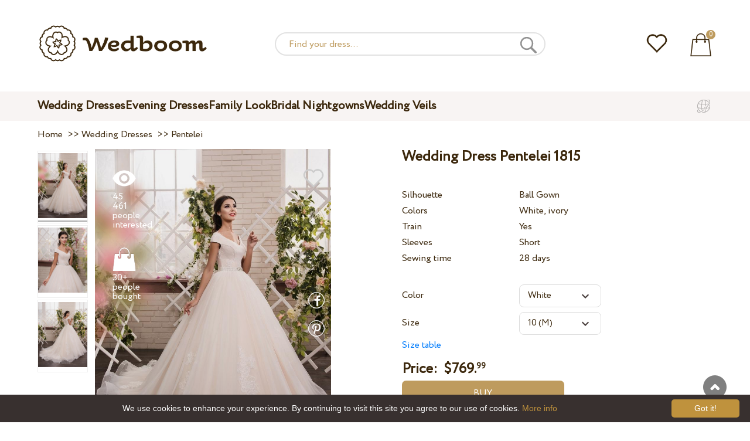

--- FILE ---
content_type: text/html; charset=UTF-8
request_url: https://wedboom.net/wedding-dresses/pentelei-1815
body_size: 11210
content:
<!DOCTYPE html><html lang="en"><head><title>Wedding Dress Pentelei 1815 – Wedboom – online store</title><meta http-equiv="Content-Type" content="text/html; charset=UTF-8"><meta name="description" content="Buy Wedding Dress Pentelei 1815 with delivery . Price 769.99 $"><meta name="keywords" content="Pentelei, 1815"><meta name="viewport" content="width=device-width, initial-scale=1"><meta name="theme-color" content="#be9b5e"><link rel="icon" href="/favicon.ico" type="image/x-icon"><link rel="stylesheet" href="https://i.wdb.im/assets/css/normalize.min.css"><link rel="stylesheet" href="https://i.wdb.im/assets/css/style.min.css" media="screen"><head prefix= "og: http://ogp.me/ns# fb: http://ogp.me/ns/fb# product: http://ogp.me/ns/product#"><meta property="og:type" content="og:product" /><meta property="og:title" content="Wedding Dress Pentelei 1815 – Wedboom – online store" /><meta property="og:image" content="https://i.wdb.im/products/1815_1_2.800x1200.jpg" /><meta property="og:url" content="https://wedboom.net/wedding-dresses/pentelei-1815" /><meta property="product:price:amount" content="769.99"/><meta property="product:price:currency" content="USD"/><link rel="alternate" href="https://wedboom.ua/ru/wedding-dresses/pentelei-1815" hreflang="ru-UA"><link rel="alternate" href="https://wedboom.ua/uk/wedding-dresses/pentelei-1815" hreflang="uk-UA"><link rel="alternate" href="https://wedboom.md/ru/wedding-dresses/pentelei-1815" hreflang="ru-MD"><link rel="alternate" href="https://wedboom.md/ro/wedding-dresses/pentelei-1815" hreflang="ro-MD"><link rel="alternate" href="https://wedboom.kz/ru/wedding-dresses/pentelei-1815" hreflang="ru-KZ"><link rel="alternate" href="https://wedboom.kz/kk/wedding-dresses/pentelei-1815" hreflang="kk-KZ"><link rel="alternate" href="https://wedboom.pl/wedding-dresses/pentelei-1815" hreflang="pl-PL"><link rel="alternate" href="https://wedboom.cz/wedding-dresses/pentelei-1815" hreflang="cs-CZ"><link rel="alternate" href="https://wedboom.de/wedding-dresses/pentelei-1815" hreflang="de-DE"><link rel="alternate" href="https://wedboom.at/wedding-dresses/pentelei-1815" hreflang="de-AT"><link rel="alternate" href="https://wedboom.be/fr/wedding-dresses/pentelei-1815" hreflang="fr-BE"><link rel="alternate" href="https://wedboom.be/nl/wedding-dresses/pentelei-1815" hreflang="nl-BE"><link rel="alternate" href="https://wedboom.fr/wedding-dresses/pentelei-1815" hreflang="fr-FR"><link rel="alternate" href="https://wedboom.it/wedding-dresses/pentelei-1815" hreflang="it-IT"><link rel="alternate" href="https://wedboom.nl/wedding-dresses/pentelei-1815" hreflang="nl-NL"><link rel="alternate" href="https://wedboom.ro/wedding-dresses/pentelei-1815" hreflang="ro-RO"><link rel="alternate" href="https://wedboom.ch/de/wedding-dresses/pentelei-1815" hreflang="de-CH"><link rel="alternate" href="https://wedboom.ch/fr/wedding-dresses/pentelei-1815" hreflang="fr-CH"><link rel="alternate" href="https://wedboom.ch/it/wedding-dresses/pentelei-1815" hreflang="it-CH"><link rel="alternate" href="https://wedboom.co.uk/wedding-dresses/pentelei-1815" hreflang="en-GB"><link rel="alternate" href="https://wedboom.eu/ru/wedding-dresses/pentelei-1815" hreflang="ru"><link rel="alternate" href="https://wedboom.eu/en/wedding-dresses/pentelei-1815" hreflang="en"><link rel="alternate" href="https://wedboom.eu/sk/wedding-dresses/pentelei-1815" hreflang="sk-SK"><link rel="alternate" href="https://wedboom.eu/hu/wedding-dresses/pentelei-1815" hreflang="hu-HU"><link rel="alternate" href="https://wedboom.eu/bg/wedding-dresses/pentelei-1815" hreflang="bg-BG"><link rel="alternate" href="https://wedboom.eu/da/wedding-dresses/pentelei-1815" hreflang="da-DK"><link rel="alternate" href="https://wedboom.eu/lv/wedding-dresses/pentelei-1815" hreflang="lv-LV"><link rel="alternate" href="https://wedboom.eu/lt/wedding-dresses/pentelei-1815" hreflang="lt-LT"><link rel="alternate" href="https://wedboom.eu/et/wedding-dresses/pentelei-1815" hreflang="et-EE"><link rel="alternate" href="https://wedboom.eu/sv/wedding-dresses/pentelei-1815" hreflang="sv-SE"><link rel="alternate" href="https://wedboom.eu/nn/wedding-dresses/pentelei-1815" hreflang="nn-NO"><link rel="alternate" href="https://wedboom.eu/fi/wedding-dresses/pentelei-1815" hreflang="fi-FI"><link rel="alternate" href="https://wedboom.eu/pt/wedding-dresses/pentelei-1815" hreflang="pt-PT"><link rel="alternate" href="https://wedboom.eu/sr/wedding-dresses/pentelei-1815" hreflang="sr-RS"><link rel="alternate" href="https://wedboom.eu/sl/wedding-dresses/pentelei-1815" hreflang="sl-SI"><link rel="alternate" href="https://wedboom.eu/hr/wedding-dresses/pentelei-1815" hreflang="hr-HR"><link rel="alternate" href="https://wedboom.eu/el/wedding-dresses/pentelei-1815" hreflang="el-GR"><link rel="alternate" href="https://wedboom.net/wedding-dresses/pentelei-1815" hreflang="x-default"><link rel="canonical" href="https://wedboom.net/wedding-dresses/pentelei-1815" /><link href="https://i.wdb.im/assets/scripts/magiczoomplus/magiczoomplus.css" rel="stylesheet" media="screen"><link href="https://i.wdb.im/assets/scripts/magicscroll/magicscroll.css" rel="stylesheet" media="screen"><link href="https://i.wdb.im/assets/css/mmenu.css" type="text/css" rel="stylesheet"><link href="https://i.wdb.im/assets/css/jquery-ui.min.css" rel="stylesheet" type="text/css"><script src="https://i.wdb.im/assets/js/jquery-1.8.3.min.js"></script><script src="https://i.wdb.im/assets/js/jquery-ui.min.js"></script><script async src='https://www.google.com/recaptcha/api.js'></script><script src="https://i.wdb.im/assets/js/ajax-cart.js"></script><script async src="https://i.wdb.im/assets/js/product-to-session.js"></script><script src="https://i.wdb.im/assets/js/jquery.autocomplete-min.js"></script><script src="https://i.wdb.im/assets/scripts/magiczoomplus/magiczoomplus.js"></script><script src="https://i.wdb.im/assets/scripts/magicscroll/magicscroll.js"></script><script src="https://i.wdb.im/assets/js/mmenu.js"></script><script>	
$(function() {
	$(".input_search").autocomplete({
 serviceUrl:'/ajax/search_products_en.php',
 minChars:1,
 noCache: false, 
 onSelect:
 function(suggestion){
 $(".input_search").closest('form').submit();
 },
 formatResult:
 function(suggestion, currentValue){
 var reEscape = new RegExp('(\\' + ['/', '.', '*', '+', '?', '|', '(', ')', '[', ']', '{', '}', '\\'].join('|\\') + ')', 'g');
 var pattern = '(' + currentValue.replace(reEscape, '\\$1') + ')';
 return (suggestion.data.image?"<img src='"+suggestion.data.image+"'> ":'') + suggestion.value.replace(new RegExp(pattern, 'gi'), '<strong>$1<\/strong>')+(suggestion.data.price_usd?" <span> $"+suggestion.data.price_usd+"</span>":'');
 }	
	});
});
$(function() {
	$(".input_search_mob").autocomplete({
 serviceUrl:'/ajax/search_products_en.php',
 minChars:1,
 noCache: false, 
 onSelect:
 function(suggestion){
 $(".input_search_mob").closest('form').submit();
 },
 formatResult:
 function(suggestion, currentValue){
 var reEscape = new RegExp('(\\' + ['/', '.', '*', '+', '?', '|', '(', ')', '[', ']', '{', '}', '\\'].join('|\\') + ')', 'g');
 var pattern = '(' + currentValue.replace(reEscape, '\\$1') + ')';
 return (suggestion.data.image?"<img src='"+suggestion.data.image+"'> ":'') + suggestion.value.replace(new RegExp(pattern, 'gi'), '<strong>$1<\/strong>')+(suggestion.data.price_usd?" <span> $"+suggestion.data.price_usd+"</span>":'');
 }	
	});
});
</script><script async src="https://www.googletagmanager.com/gtag/js?id="></script><script>
 window.dataLayer = window.dataLayer || [];
 function gtag(){dataLayer.push(arguments);}
 gtag('js', new Date());
 gtag('config', '');
	</script><script>
 var _gaq = _gaq || [];
 _gaq.push(['_setAccount', '']);
 _gaq.push(['_setDomainName', 'wedboom']);
 _gaq.push(['_trackPageview']);
 (function() {
 var ga = document.createElement('script'); ga.type = 'text/javascript'; ga.async = true;
 ga.src = ('https:' == document.location.protocol ? 'https://ssl' : 'http://www') + '.google-analytics.com/ga.js';
 var s = document.getElementsByTagName('script')[0]; s.parentNode.insertBefore(ga, s);
 })();
	</script><script>(function(w,d,s,l,i){w[l]=w[l]||[];w[l].push({'gtm.start':
new Date().getTime(),event:'gtm.js'});var f=d.getElementsByTagName(s)[0],
j=d.createElement(s),dl=l!='dataLayer'?'&l='+l:'';j.async=true;j.src=
'https://www.googletagmanager.com/gtm.js?id='+i+dl;f.parentNode.insertBefore(j,f);
})(window,document,'script','dataLayer','GTM-{$version->google_gmt|escape}');</script><script>
 !function(f,b,e,v,n,t,s)
 {if(f.fbq)return;n=f.fbq=function(){n.callMethod?
 n.callMethod.apply(n,arguments):n.queue.push(arguments)};
 if(!f._fbq)f._fbq=n;n.push=n;n.loaded=!0;n.version='2.0';
 n.queue=[];t=b.createElement(e);t.async=!0;
 t.src=v;s=b.getElementsByTagName(e)[0];
 s.parentNode.insertBefore(t,s)}(window, document,'script',
 'https://connect.facebook.net/en_US/fbevents.js');
 fbq('init', '677481419402271'); 
 fbq('init', '');
 fbq('track', 'PageView');
</script><script type='application/ld+json'>{"@context":"https://schema.org","@type":"Organization","url":"https://wedboom.eu/","sameAs":["https://www.facebook.com/wedboom","https://www.instagram.com/wedboomstore/"],"@id":"https://wedbooom.eu/#organization","name":"Wedboom","logo":"{$settings->cdn1}/images/logo.png"}</script><script>
document.addEventListener(
"DOMContentLoaded", () => {
new Mmenu( "#my-menu", {
navbar: {
title: "Wedboom – online store"
}
});
}
);
</script><script>
$(document).ready(function(){
$(window).scroll(function(){
if ($(this).scrollTop() > 100) {
$('.scrollup').fadeIn();
} else {
$('.scrollup').fadeOut();
}
});
$('.scrollup').click(function(){
$("html, body").animate({ scrollTop: 0 }, 600);
return false;
});
});
</script><script type="application/ld+json">
{
 "@context": "https://schema.org/",
 "@type": "Product",
 "productID":"11348",
 "name": "Wedding Dress Pentelei 1815",
 "image": ["https://i.wdb.im/products/1815_1_2.2000x3000w.jpg","https://i.wdb.im/products/1815_2.2000x3000w.jpg","https://i.wdb.im/products/1815_3.2000x3000w.jpg"], 
 "description": "Wedding Dress Pentelei 1815",
 "sku": "pentelei-1815",
 "mpn": "pentelei-1815",
 "brand": {
 "@type": "Thing",
 "name": "Pentelei"
 },
 "offers": {
 "@type": "Offer",
 "url": "https://wedboom.net/wedding-dresses/pentelei-1815",
 "priceCurrency": "USD",
 "price": "769.99",
 "priceValidUntil": "2026-01-30",
 "itemCondition": "New",
 "availability": "http://schema.org/InStock",
 "seller": {
 "@type": "Organization",
 "name": "Wedboom"
 }
 }
}
</script><script>
fbq('track', 'ViewContent', {
 content_name: 'Wedding Dress Pentelei 1815',
 content_ids: ['11348'],
 content_type: 'product',
 product_catalog_id: '',
 value: '769.99',
 currency: 'USD'
});
</script><script async id="cookieinfo" src="https://i.wdb.im/assets/js/cookieinfo.min.js" data-bg="#38302f" data-fg="#FFFFFF" data-divlinkbg="#bf923d" data-link="#bf923d" data-divlink="#FFFFFF" data-cookie="CookieInfoScript" data-message="We use cookies to enhance your experience. By continuing to visit this site you agree to our use of cookies." data-linkmsg="More info" data-close-text="Got it!"></script></head><body><noscript><img height="1" width="1" alt="" style="display:none" src="https://www.facebook.com/tr?id=677481419402271&ev=PageView&noscript=1" /></noscript><noscript><img height="1" width="1" alt="" style="display:none" src="https://www.facebook.com/tr?id=&ev=PageView&noscript=1" /></noscript><script>
$(window).scroll(function() {
var height = $(window).scrollTop();
if(height > 130){
$("#header-fixed").slideDown(100);
} else{
$("#header-fixed").slideUp(100);
}
});
</script><div id="header-fixed"><div id="catalog-menu-container-fix"><div id="fixed-catalog"><ul><li><a href="/wedding-dresses/">Wedding Dresses</a></li><li><a href="/evening-dresses/">Evening Dresses</a></li><li><a href="/family-look/">Family Look</a></li><li><a href="/boudoir-dresses/">Bridal Nightgowns</a></li><li><a href="/bridal-veils/">Wedding Veils</a></li></ul></div><div id="fixed-informer"><div class="wishlist_informer"><a href="/wishlist/"><div class="whishlist-informer-off"></div></a></div><div class="cart_informer"><script>
$(document).ready(function(){
 $(".show-cart").click(function(){
 $("#header-fixed > .cart_informer > .data").show();
 $("#header > .cart_informer > .data").show();
 $("#header-mob > .cart_informer > .data").show();
 });
 $(".close-cart").click(function(){
 $("#header-fixed > .cart_informer > .data").hide();
 $("#header > .cart_informer > .data").hide();
 $("#header-mob > .cart_informer > .data").hide();
 });
});
</script><script>
function positionCartModal() {
 const modal = document.querySelector('.modal-cart');
 if (!modal) return;
 const modalHeight = modal.offsetHeight;
 const screenHeight = window.innerHeight;
 if (modalHeight < screenHeight * 0.9) { modal.style.top = '50%'; modal.style.transform = 'translate(-50%, -50%)'; } else { modal.style.top = '5%'; modal.style.transform = 'translateX(-50%)'; } } window.addEventListener('load', positionCartModal); window.addEventListener('resize', positionCartModal); </script><div class="cart-informer-off"></div><span class="informer-items informer-items-full">0</span></a></div><div id="modal_cart" class="modal data" style="display:none"><div class="modal-cart"><div class="close-cart"><a href="#"><img src="https://i.wdb.im/images/close-b.png" alt="Close" title="Close"></a></div><h4>Cart</h4><span>Your cart is empty</span></div></div></div></div></div></div><div id="header"><div id="logo"><a href="/"><img src="https://i.wdb.im/images/logo.png" alt="Wedboom" title="Wedboom"></a></div><div id="search"><form action="/search"><input class="input_search" type="text" name="keyword" value="" placeholder="Find your dress..."/><input type="hidden" name="lang" value="en"><input type="image" src="[data-uri]" alt="search" title="search"></form></div><div class="wishlist_informer"><a href="/wishlist/"><div class="whishlist-informer-off"></div></a></div><div class="cart_informer"><script>
$(document).ready(function(){
 $(".show-cart").click(function(){
 $("#header-fixed > .cart_informer > .data").show();
 $("#header > .cart_informer > .data").show();
 $("#header-mob > .cart_informer > .data").show();
 });
 $(".close-cart").click(function(){
 $("#header-fixed > .cart_informer > .data").hide();
 $("#header > .cart_informer > .data").hide();
 $("#header-mob > .cart_informer > .data").hide();
 });
});
</script><script>
function positionCartModal() {
 const modal = document.querySelector('.modal-cart');
 if (!modal) return;
 const modalHeight = modal.offsetHeight;
 const screenHeight = window.innerHeight;
 if (modalHeight < screenHeight * 0.9) { modal.style.top = '50%'; modal.style.transform = 'translate(-50%, -50%)'; } else { modal.style.top = '5%'; modal.style.transform = 'translateX(-50%)'; } } window.addEventListener('load', positionCartModal); window.addEventListener('resize', positionCartModal); </script><div class="cart-informer-off"></div><span class="informer-items informer-items-full">0</span></a></div><div id="modal_cart" class="modal data" style="display:none"><div class="modal-cart"><div class="close-cart"><a href="#"><img src="https://i.wdb.im/images/close-b.png" alt="Close" title="Close"></a></div><h4>Cart</h4><span>Your cart is empty</span></div></div></div></div><div id="header-mob"><div id="menu"><a href="#my-menu"></a></div><div id="search-mob-h"><a href="#"></a></div><div id="logo-mob"><a href="/"></a></div><div class="wishlist_informer"><a href="/wishlist/"><div class="whishlist-informer-off"></div></a></div><div class="cart_informer"><script>
$(document).ready(function(){
 $(".show-cart").click(function(){
 $("#header-fixed > .cart_informer > .data").show();
 $("#header > .cart_informer > .data").show();
 $("#header-mob > .cart_informer > .data").show();
 });
 $(".close-cart").click(function(){
 $("#header-fixed > .cart_informer > .data").hide();
 $("#header > .cart_informer > .data").hide();
 $("#header-mob > .cart_informer > .data").hide();
 });
});
</script><script>
function positionCartModal() {
 const modal = document.querySelector('.modal-cart');
 if (!modal) return;
 const modalHeight = modal.offsetHeight;
 const screenHeight = window.innerHeight;
 if (modalHeight < screenHeight * 0.9) { modal.style.top = '50%'; modal.style.transform = 'translate(-50%, -50%)'; } else { modal.style.top = '5%'; modal.style.transform = 'translateX(-50%)'; } } window.addEventListener('load', positionCartModal); window.addEventListener('resize', positionCartModal); </script><div class="cart-informer-off"></div><span class="informer-items informer-items-full">0</span></a></div><div id="modal_cart" class="modal data" style="display:none"><div class="modal-cart"><div class="close-cart"><a href="#"><img src="https://i.wdb.im/images/close-b.png" alt="Close" title="Close"></a></div><h4>Cart</h4><span>Your cart is empty</span></div></div></div></div><div id="modal-search" class="modal"><script>
$(document).ready(function(){
 $("#hide-search").click(function(){
 $("#search-mob").hide();
 $("#modal-search").hide();
 MagicSlideshow.play('slideshow-1');
 });
 $("#search-mob-h").click(function(){
 $("#search-mob").show();
 $("#modal-search").show();
 MagicSlideshow.pause('slideshow-1');
 });	
});
</script><div id="search-mob"><img id="hide-search" src="https://i.wdb.im/images/px.png" alt="Close"><form action="/search"><input class="input_search_mob" type="text" name="keyword" value="" placeholder="Find your dress..."/><input type="hidden" name="lang" value="en"><input type="image" src="[data-uri]" alt="search" title="search"></form></div></div><script>
	window.onscroll = function() {myFunction()};
	var header = document.getElementById("header-mob");
	var sticky = header.offsetTop;
	function myFunction() {
 if (window.pageYOffset > sticky) {
 header.classList.add("sticky");
 } else {
 header.classList.remove("sticky");
 }
	}	
	</script><div id="catalog-menu"><div id="catalog-menu-container"><ul><li><a href="/wedding-dresses/">Wedding Dresses</a></li><li><a href="/evening-dresses/">Evening Dresses</a></li><li><a href="/family-look/">Family Look</a></li><li><a href="/boudoir-dresses/">Bridal Nightgowns</a></li><li><a href="/bridal-veils/">Wedding Veils</a></li></ul><div id="versions"><div id="langs"></div><div id="flags"><a href="#" onclick="document.getElementById('international').style.display='block';MagicSlideshow.pause('slideshow-1');return false;"><img class="net flag" src="https://i.wdb.im/images/px.png" alt=""></a></div></div></div></div><div id="international" class="modal" style="display:none"><div class="modal-vers"><div id="close-lang"><a href="#" onclick="document.getElementById('international').style.display='none';return false;"><img src="[data-uri]" alt="Close" title="Close"></a></div><div class="international"><ul class="in-1"><li class="at"><a href="https://wedboom.at/wedding-dresses/pentelei-1815" rel="nofollow">Österreich<span class="language">(Austria)</span></a><li class="be"><a href="https://wedboom.be/wedding-dresses/pentelei-1815" rel="nofollow">Belgique<span class="language">(Belgium)</span></a><li class="bg"><a href="https://wedboom.eu/bg/wedding-dresses/pentelei-1815" rel="nofollow">България<span class="language">(Bulgaria)</span></a></li><li class="hr"><a href="https://wedboom.eu/hr/wedding-dresses/pentelei-1815" rel="nofollow">Hrvatska<span class="language">(Croatia)</span></a></li><li class="cz"><a href="https://wedboom.cz/wedding-dresses/pentelei-1815" rel="nofollow">Česko<span class="language">(Czechia)</span></a><li class="da"><a href="https://wedboom.eu/da/wedding-dresses/pentelei-1815" rel="nofollow">Danmark<span class="language">(Denmark)</span></a></li><li class="et"><a href="https://wedboom.eu/et/wedding-dresses/pentelei-1815" rel="nofollow">Eesti<span class="language">(Estonia)</span></a></li><li class="fi"><a href="https://wedboom.eu/fi/wedding-dresses/pentelei-1815" rel="nofollow">Suomi<span class="language">(Finland)</span></a></li><li class="fr"><a href="https://wedboom.fr/wedding-dresses/pentelei-1815" rel="nofollow">France<span class="language">(France)</span></a><li class="de"><a href="https://wedboom.de/wedding-dresses/pentelei-1815" rel="nofollow">Deutschland<span class="language">(Germany)</span></a><li class="el"><a href="https://wedboom.eu/el/wedding-dresses/pentelei-1815" rel="nofollow">Ελλάδα<span class="language">(Greece)</span></a></li></ul><ul class="in-2"><li class="hu"><a href="https://wedboom.eu/hu/wedding-dresses/pentelei-1815" rel="nofollow">Magyarország<span class="language">(Hungary)</span></a></li><li class="it"><a href="https://wedboom.it/wedding-dresses/pentelei-1815" rel="nofollow">Italia<span class="language">(Italy)</span></a><li class="kz"><a href="https://wedboom.kz/kk/wedding-dresses/pentelei-1815" rel="nofollow">Қазақстан<span class="language">(Kazakhstan)</span></a><li class="lv"><a href="https://wedboom.eu/lv/wedding-dresses/pentelei-1815" rel="nofollow">Latvija<span class="language">(Latvia)</span></a></li><li class="lt"><a href="https://wedboom.eu/lt/wedding-dresses/pentelei-1815" rel="nofollow">Lietuva<span class="language">(Lithuania)</span></a></li><li class="md"><a href="https://wedboom.md/ro/wedding-dresses/pentelei-1815" rel="nofollow">Moldova<span class="language">(Moldova)</span></a><li class="nl"><a href="https://wedboom.nl/wedding-dresses/pentelei-1815" rel="nofollow">Nederland<span class="language">(Netherlands)</span></a><li class="nn"><a href="https://wedboom.eu/nn/wedding-dresses/pentelei-1815" rel="nofollow">Noreg<span class="language">(Norway)</span></a></li><li class="pl"><a href="https://wedboom.pl/wedding-dresses/pentelei-1815" rel="nofollow">Polska<span class="language">(Poland)</span></a><li class="pt"><a href="https://wedboom.eu/pt/wedding-dresses/pentelei-1815" rel="nofollow">Portugal<span class="language">(Portugal)</span></a></li><li class="ro"><a href="https://wedboom.ro/wedding-dresses/pentelei-1815" rel="nofollow">România<span class="language">(Romania)</span></a></ul><ul class="in-3"><li class="sr"><a href="https://wedboom.eu/sr/wedding-dresses/pentelei-1815" rel="nofollow">Србија<span class="language">(Serbia)</span></a></li><li class="sk"><a href="https://wedboom.eu/sk/wedding-dresses/pentelei-1815" rel="nofollow">Slovensko<span class="language">(Slovakia)</span></a></li><li class="sl"><a href="https://wedboom.eu/sl/wedding-dresses/pentelei-1815" rel="nofollow">Slovenija<span class="language">(Slovenia)</span></a></li><li class="es"><a href="https://wedboom.es/wedding-dresses/pentelei-1815" rel="nofollow">España<span class="language">(Spain)</span></a><li class="sv"><a href="https://wedboom.eu/sv/wedding-dresses/pentelei-1815" rel="nofollow">Sverige<span class="language">(Sweden)</span></a></li><li class="ch"><a href="https://wedboom.ch/de/wedding-dresses/pentelei-1815" rel="nofollow">Schweiz<span class="language">(Switzerland)</span></a><li class="ua"><a href="https://wedboom.ua/uk/wedding-dresses/pentelei-1815" rel="nofollow">Україна<span class="language">(Ukraine)</span></a><li class="uk"><a href="https://wedboom.co.uk/wedding-dresses/pentelei-1815" rel="nofollow">United Kingdom<span class="language">(UK)</span></a><li class="eu"><a href="https://wedboom.eu/en/wedding-dresses/pentelei-1815" rel="nofollow">Europe<span class="language">(English)</span></a><li class="net"><a href="https://wedboom.net/wedding-dresses/pentelei-1815" rel="nofollow">International<span class="language">(English)</span></a></ul></div></div></div><script>
document.addEventListener('click', function (event) {
 const modal = event.target.closest('.modal');
 if (!modal) return;
 if (!event.target.closest('.modal-cart, .modal-vers, .modal-pay, .modal-sizes, #search-mob, #filter_block')) {
 modal.style.display = 'none';
 }
});
</script><div id="content"><script>
$(document).ready(function() {
 $('.share').click(function(e) {
 e.preventDefault();
 window.open($(this).attr('href'), 'fbShareWindow', 'height=450, width=550, top=' + ($(window).height() / 2 - 275) + ', left=' + ($(window).width() / 2 - 225) + ', toolbar=0, location=0, menubar=0, directories=0, scrollbars=0');
 return false;
 });
});
</script><script>
$(document).ready(function() {
$('.linkPinIt').click(function() {
 var url = $(this).attr('href');
 var media = $(this).attr('data-image');
 var desc = $(this).attr('data-desc');
 window.open("//www.pinterest.com/pin/create/button/"+
 "?url="+url+
 "&media="+media+
 "&description="+desc,"_blank", "toolbar=no, scrollbars=no, resizable=no, top=0, right=0, width=750, height=320");
 return false;
	});
});
$(window).scroll(function() {
var height = $(window).scrollTop();
if(height > 850){
$("#floating-add-to-cart").slideDown(100);
} else{
$("#floating-add-to-cart").slideUp(100);
}
});
</script><div class="content-container"><div id="path" xmlns:v="https://rdf.data-vocabulary.org/#"><a href="/" property="v:url" title="Wedboom – online store"><span typeof="v:Breadcrumb" property="v:title">Home</span></a>&nbsp; >>&nbsp;<a href="/wedding-dresses/" property="v:url" class="item_link" title="Wedding Dresses"><span typeof="v:Breadcrumb" property="v:title">Wedding Dresses</span></a>
&nbsp;>>&nbsp;<a href="/wedding-dresses/pentelei/" property="v:url" class="item_link"><span typeof="v:Breadcrumb" property="v:title">Pentelei</span></a></div><div id="product-images"><div class="MagicScroll mcs-border" data-options="orientation: vertical; items: 4; arrows: inside; loop: off;"><a data-zoom-id="zoom-pictures" href="https://i.wdb.im/products/1815_1_2.2000x3000w.jpg" data-image="https://i.wdb.im/products/1815_1_2.800x1200.jpg"><img src="https://i.wdb.im/products/1815_1_2.800x1200.jpg" alt="Свадебное платье Pentelei 1815"></a><a data-zoom-id="zoom-pictures" href="https://i.wdb.im/products/1815_2.2000x3000w.jpg" data-image="https://i.wdb.im/products/1815_2.800x1200.jpg"><img src="https://i.wdb.im/products/1815_2.800x1200.jpg" alt="Свадебное платье Pentelei 1815"></a><a data-zoom-id="zoom-pictures" href="https://i.wdb.im/products/1815_3.2000x3000w.jpg" data-image="https://i.wdb.im/products/1815_3.800x1200.jpg"><img src="https://i.wdb.im/products/1815_3.800x1200.jpg" alt="Свадебное платье Pentelei 1815"></a></div><div class="MagicImage "><a data-options="zoomWidth:600px; zoomHeight:450px ;zoomDistance: 100px; textHoverZoomHint: Mouse over image to enlarge;textExpandHint: Click image to enlarge; textClickZoomHint: Double tap to enlarge" href="https://i.wdb.im/products/1815_1_2.2000x3000w.jpg" class="MagicZoomPlus" id="zoom-pictures"><img class="list" src="https://i.wdb.im/products/1815_1_2.800x1200.jpg" title="Wedding Dress Pentelei 1815" alt="Wedding Dress Pentelei 1815"></a><div class="hover-product"><div class="product-wish"><a href="/wishlist?id=11348" class="addps" id="addToWishListButton" data-id='11348' data-key='wishlist' data-informer='1' data-result-text='<img src="https://i.wdb.im/design/wedboom/images/heart-on.png">'><img src="https://i.wdb.im/design/wedboom/images/heart-off.png" title="Add to wishlist"></a><script>
 var a = document.getElementById('addToWishListButton');
 a.addEventListener(
 'click', 
 function() { 
	fbq('track', 'AddToWishlist', {
 content_ids: ['11348'],
 content_type: 'product',
 product_catalog_id: '',
 value: '769.99',
 currency: 'USD' 
	}); 
	_gaq.push(['_trackEvent', '[Page Type]', 'Add to Wishlist', '[Wedding Dress Pentelei 1815]']); 
 },
 false
 );
</script></div><div class="product-views"><img src="https://i.wdb.im/images/px.png" alt="people interested">
45 461 people interested
</div><div class="product-bought"><img src="https://i.wdb.im/images/px.png" alt="people bought">
30+ people bought
</div><div class="product-share-pt"><a href="https://wedboom.net/wedding-dresses/pentelei-1815" data-image="https://i.wdb.im/products/1815_1_2.800x1200.jpg" data-desc="Wedding Dress Pentelei 1815 - Wedboom" class="linkPinIt"><img alt="" src="https://i.wdb.im/images/px.png"></a></div><div class="product-share-fb"><a href="https://www.facebook.com/sharer.php?u=https://wedboom.net/wedding-dresses/pentelei-1815" class="share"><img alt="" src="https://i.wdb.im/images/px.png"></a></div></div></div></div><div id="product-cred"><h1>Wedding Dress Pentelei 1815</h1><form id="cart" action="cart" method="get"><ul class="product-features"><li><label>Silhouette</label><span>Ball Gown</span></li><li><label>Colors</label><span>White, ivory</span></li><li><label>Train</label><span>Yes</span></li><li><label>Sleeves</label><span>Short</span></li><li><label>Sewing time</label><span>28 days</span></li><li><span>&nbsp;</span></li><li><label>Color</label><span><select name="variant" id="colors" class="var-select"><option value="54609">
 White&nbsp;
 </option><option value="54610">
 Ivory&nbsp;
 </option></select></span></li><li><label>Size</label><span><select name="size" id="sizes" class="var-select"><option value="4">4 (XS)</option><option value="6">6 (S)</option><option value="8">8 (S)</option><option value="10" selected>10 (M)</option><option value="12">12 (M)</option><option value="14">14 (L)</option><option value="16">16 (L)</option><option value="no">individual</option></select></span><select id="compute_select"><option id="compute_option">&nbsp;</option></select><script> 
 $(document).ready(function() {
 $("#compute_option").html($('#sizes option:selected').text()); 
 $("#sizes").width($("#compute_select").width()); 
 $('#sizes').change(function(){
 $("#compute_option").html($('#sizes option:selected').text()); 
 $(this).width($("#compute_select").width()); 
 });
 $("#compute_option").html($('#colors option:selected').text()); 
 $("#colors").width($("#compute_select").width()); 
 $('#colors').change(function(){
 $("#compute_option").html($('#colors option:selected').text()); 
 $(this).width($("#compute_select").width()); 
 }); 
 }); 
 </script><script>
 function setAccessType(anonymous) {
 var cell = document.getElementById('credentials');
 var elements = cell.getElementsByTagName('INPUT');
 for (var i = 0; i < elements.length; i++) { if (anonymous) { elements[i].setAttribute('disabled','disabled') } else { elements[i].removeAttribute('disabled') } } } </script><script>
 var select = document.getElementById('sizes'),
 onChange = function(event) {
 var shown = this.options[this.selectedIndex].value == 'no';
 document.getElementById('measurements').style.display = shown ? 'block' : 'none';
 };
 if (select.addEventListener) {
 select.addEventListener('change', onChange, false);
 } else {
 select.attachEvent('onchange', function() {
 onChange.apply(select, arguments);
 });
 }
 </script><table style="display:none;" id="measurements"><tr><td colspan="3"><label class="container">I'm not sure about my measurements. I will clarify later.<input class="checkmark" onclick="setAccessType(this.checked)" type="checkbox" name="iam" /><span class="checkmark"></span></label></td></tr><tr id="credentials"><td><table><tr><td><b>Chest:</b></td><td><input type="text" class="input_sizes" name="bust" maxlength="6" value="" /> cm </td></tr><tr><td><b>Waist:</b></td><td><input type="text" class="input_sizes" name="waist" maxlength="6" value="" /> cm </td></tr></table></td><td></td><td><table><tr><td><b>Hip:</b></td><td><input type="text" class="input_sizes" name="hip" maxlength="6" value="" /> cm </td></tr><tr><td><b>Under breasts:</b></td><td><input type="text" class="input_sizes" name="chest" maxlength="6" value="" /> cm </td></tr></table></td></tr></table></li><li><a href="#" onclick="document.getElementById('si-zes').style.display='block';return false;">Size table</a></li></ul><div id="si-zes" class="modal" style="display:none"><div class="modal-sizes"><div id="close-sizes"><a href="#" onclick="document.getElementById('si-zes').style.display='none';return false;"><img src="https://i.wdb.im/images/close-b.png" alt="Close" title="Close"></a></div><h4>Size table</h4><div class="modal-si-zes"><table><tbody><tr><th>Size
</th><td>4 (XS)
</td><td>6 (S)
</td><td>8 (S)
</td><td>10 (M)
</td><td>12 (M)
</td><td>14 (L)
</td><td>16 (L)
</td></tr><tr><th>Chest
</th><td>80
</td><td>84
</td><td>88
</td><td>92
</td><td>96
</td><td>100
</td><td>104
</td></tr><tr><th>Range
</th><td>78-82
</td><td>82-86
</td><td>86-90
</td><td>90-94
</td><td>94-98
</td><td>98-102
</td><td>102-107
</td></tr><tr><th>Waist
</th><td>60
</td><td>64
</td><td>68
</td><td>72
</td><td>76
</td><td>80
</td><td>84
</td></tr><tr><th>Range
</th><td>59-61
</td><td>63-65
</td><td>67-69
</td><td>71-73
</td><td>75-77
</td><td>79-81
</td><td>83-85
</td></tr><tr><th>Hip
</th><td>88
</td><td>92
</td><td>96
</td><td>100
</td><td>104
</td><td>108
</td><td>112
</td></tr><tr><th>Range
</th><td>86-90
</td><td>90-94
</td><td>94-98
</td><td>98-102
</td><td>102-106
</td><td>106-110
</td><td>110-115
</td></tr></tbody></table></div></div></div><div class="product-price">Price:&nbsp;
 $<span class="pric">769.<span class="cents">99</span></span></div><input type="submit" class="add-to-cart" id="addToCartButton" value="Buy" data-result-text="Buy"><script>
 var submit = document.getElementById('addToCartButton');
 submit.addEventListener(
 'click', 
 function() { 
 fbq('track', 'AddToCart', {
 content_ids: ['11348'],
 content_type: 'product',
 product_catalog_id: '',
 value: '769.99',
 currency: 'USD' 
 }); 
 _gaq.push(['_trackEvent', '[Page Type]', 'Add to Cart', '[Wedding Dress Pentelei 1815]']);
 },
 false
 );
</script><div id="floating-add-to-cart"><div id="floating-left"><div id="floating-price">Price:&nbsp;<span class="pric">$769.<span class="cents">99</span></span></div></div><div id="floating-right"><input type="submit" class="add-to-cart" id="addToCartButtonF" value="Buy" data-result-text="Buy"><script>
var submitf = document.getElementById('addToCartButtonF');
submitf.addEventListener(
'click', 
function() { 
fbq('track', 'AddToCart', {
 content_ids: ['11348'],
 content_type: 'product',
 product_catalog_id: '',
 value: '769.99',
 currency: 'USD' 
}); 
_gaq.push(['_trackEvent', '[Page Type]', 'Add to Cart', '[Wedding Dress Pentelei 1815]']);
},
false
);
</script></div></div></form><ul class="product-features"><li><label>Collection</label><span>Collection 2017</span></li><li><label>2 in 1</label><span>No</span></li><li><label>Brand</label><span><a href="/wedding-dresses/pentelei/">Pentelei</a></span></li></ul><hr><div id="product-buns-left"><img class="shipping" src="https://i.wdb.im/images/px.png" alt=""><span>Free shipping</span><img class="warranty" src="https://i.wdb.im/images/px.png" alt=""><span>Quality assurance</span></div><div id="product-buns-right"><img class="return" src="https://i.wdb.im/images/px.png" alt=""><span>14-days return</span><img class="original" src="https://i.wdb.im/images/px.png" alt=""><span style="padding-top:15px;">Original</span></div></div><script>
 $( function() {
 $( "#product-tabs" ).tabs();
 } );
 </script></div><div id="product-tabs-container"><div class="content-container"><div id="product-tabs"><ul><li><a href="#description">Description</a></li><li><a href="#questions">Questions</a></li><li><a href="#reviews">Reviews</a></li></ul><div id="description"><div class="product_description"></div><ul class="features"><li><label>Silhouette</label><span>Ball Gown</span></li><li><label>Colors</label><span>White, ivory</span></li><li><label>Train</label><span>Yes</span></li><li><label>Sleeves</label><span>Short</span></li><li><label>2 in 1</label><span>No</span></li><li><label>Sewing time</label><span>28 days</span></li><li><label>Brand</label><span><a href="/wedding-dresses/pentelei/">Pentelei</a>, Ukraine</span></li></ul></div><div id="questions"><div id="comments"><h4>Questions</h4><span>
 Be the first to ask your question
	</span><form class="comment_form" id="add-comment" method="post"><h4>Ask a Question</h4><textarea class="comment_textarea" id="comment_text" name="text" placeholder="&nbsp;Your question"></textarea><input class="input_name" type="text" id="comment_name" name="name" value="" placeholder="&nbsp;&nbsp;&nbsp;Your name" /><div class="g-recaptcha" data-sitekey="6LdrBiwUAAAAAKt95zkSyxbNANowh5eXmNhqb-FM"></div><input type="hidden" name="review" value="0" /><input type="hidden" name="city" value="" /><input class="add-to-cart" type="submit" name="comment" value="Send" /></form></div></div><div id="reviews"><div id="comments-reviews"><h4>Reviews</h4><span>
 We will appreciate if you leave a review.
	</span><form class="comment_form" id="add-review" method="post"><h4>Write a feedback</h4><textarea class="comment_textarea" id="feedback_text" name="text" placeholder="&nbsp;Your feedback"></textarea><input class="input_name" type="text" id="feedback_name" name="name" value="" placeholder="&nbsp;&nbsp;&nbsp;Your name" /><input class="input_name" type="text" id="feedback_city" name="city" value="" placeholder="&nbsp;&nbsp;&nbsp;Your city" /><div class="g-recaptcha" data-sitekey="6LdrBiwUAAAAAKt95zkSyxbNANowh5eXmNhqb-FM"></div><input type="hidden" name="review" value="1" /><input class="add-to-cart" type="submit" name="comment" value="Send" /></form></div></div></div></div></div><div id="product-collections"><div class="content-container"><div id="this-collection-hl"><h2>Dresses from this collection</h2><a href="/wedding-dresses/pentelei/">All dresses Pentelei</a></div><div class="MagicScroll" id="this-collection-items" data-options="pagination: true; items: 4; mode: animation; arrows: inside; loop: on"><a href="/wedding-dresses/pentelei-1800"><img src="https://i.wdb.im/products/1800_1.400x600.jpg" alt="Wedding Dress Pentelei 1800"></a><a href="/wedding-dresses/pentelei-1801"><img src="https://i.wdb.im/products/1801_1.400x600.jpg" alt="Wedding Dress Pentelei 1801"></a><a href="/wedding-dresses/pentelei-1802"><img src="https://i.wdb.im/products/1802_1.400x600.jpg" alt="Wedding Dress Pentelei 1802"></a><a href="/wedding-dresses/pentelei-1803"><img src="https://i.wdb.im/products/1803_1.400x600.jpg" alt="Wedding Dress Pentelei 1803"></a><a href="/wedding-dresses/pentelei-1804"><img src="https://i.wdb.im/products/1804_1.400x600.jpg" alt="Wedding Dress Pentelei 1804"></a><a href="/wedding-dresses/pentelei-1805"><img src="https://i.wdb.im/products/1805_1.400x600.jpg" alt="Wedding Dress Pentelei 1805"></a><a href="/wedding-dresses/pentelei-1806"><img src="https://i.wdb.im/products/1806_1.400x600.jpg" alt="Wedding Dress Pentelei 1806"></a><a href="/wedding-dresses/pentelei-1807"><img src="https://i.wdb.im/products/1807_1.400x600.jpg" alt="Wedding Dress Pentelei 1807"></a><a href="/wedding-dresses/pentelei-1808"><img src="https://i.wdb.im/products/1808_1.400x600.jpg" alt="Wedding Dress Pentelei 1808"></a><a href="/wedding-dresses/pentelei-1809"><img src="https://i.wdb.im/products/1809_1.400x600.jpg" alt="Wedding Dress Pentelei 1809"></a><a href="/wedding-dresses/pentelei-1810"><img src="https://i.wdb.im/products/1810_1.400x600.jpg" alt="Wedding Dress Pentelei 1810"></a><a href="/wedding-dresses/pentelei-1811"><img src="https://i.wdb.im/products/1811_1_2.400x600.jpg" alt="Wedding Dress Pentelei 1811"></a><a href="/wedding-dresses/pentelei-1812"><img src="https://i.wdb.im/products/1812_1_2.400x600.jpg" alt="Wedding Dress Pentelei 1812"></a><a href="/wedding-dresses/pentelei-1813"><img src="https://i.wdb.im/products/1813_1_2.400x600.jpg" alt="Wedding Dress Pentelei 1813"></a><a href="/wedding-dresses/pentelei-1814"><img src="https://i.wdb.im/products/1814_1_2.400x600.jpg" alt="Wedding Dress Pentelei 1814"></a><a href="/wedding-dresses/pentelei-1815"><img src="https://i.wdb.im/products/1815_1_2.400x600.jpg" alt="Wedding Dress Pentelei 1815"></a><a href="/wedding-dresses/pentelei-1816"><img src="https://i.wdb.im/products/1816_1_2.400x600.jpg" alt="Wedding Dress Pentelei 1816"></a><a href="/wedding-dresses/pentelei-1817"><img src="https://i.wdb.im/products/1817_1_2.400x600.jpg" alt="Wedding Dress Pentelei 1817"></a><a href="/wedding-dresses/pentelei-1818"><img src="https://i.wdb.im/products/1818_1_2.400x600.jpg" alt="Wedding Dress Pentelei 1818"></a><a href="/wedding-dresses/pentelei-1819"><img src="https://i.wdb.im/products/1819_1_2.400x600.jpg" alt="Wedding Dress Pentelei 1819"></a><a href="/wedding-dresses/pentelei-1820"><img src="https://i.wdb.im/products/1820_1.400x600.jpg" alt="Wedding Dress Pentelei 1820"></a><a href="/wedding-dresses/pentelei-1821"><img src="https://i.wdb.im/products/1821_1.400x600.jpg" alt="Wedding Dress Pentelei 1821"></a><a href="/wedding-dresses/pentelei-1822"><img src="https://i.wdb.im/products/1822_1.400x600.jpg" alt="Wedding Dress Pentelei 1822"></a><a href="/wedding-dresses/pentelei-1823"><img src="https://i.wdb.im/products/1823_1_2.400x600.jpg" alt="Wedding Dress Pentelei 1823"></a></div></div></div><div id="close-video"><img class="hide" src="https://i.wdb.im/images/px.png" alt="Close"></div></div><div id="footer"><div id="left-footer"></div><div id="logo-footer"><a href="/"><img src="https://i.wdb.im/images/logo-footer.png" alt="Wedboom" title="Wedboom"></a><br /><span>&copy; 2019 - 2026, <a href="https://wedboom/">Wedboom</a>, All rights reserved.</span></div><div id="col-footer-1"><ul><li class="b">Information</li><li><a href="/help/" title="Help">Help</a></li><li><a href="/delivery/" title="Payment and Delivery">Payment and Delivery</a></li><li><a href="/return-policy/" title="Refund Policy">Refund Policy</a></li><li><a href="/public-offer/" title="Public Offer Agreement">Public Offer Agreement</a></li><li><a href="/privacy-policy/" title="Privacy Policy">Privacy Policy</a></li><li><a href="/sizes/" title="Sizes">Sizes</a></li></ul></div><div id="col-footer-2"><ul><li class="b">About us</li><li><a href="/why-us/" title="Why Us">Why Us</a></li><li><a href="/reviews/" title="Reviews">Reviews</a></li><li><a href="/contacts/" title="Contact">Contact</a></li><li>&nbsp;</li></ul><div id="vers-mob"><a href="#" onclick="document.getElementById('international').style.display='block';return false;"><img class="flag net" src="https://i.wdb.im/images/px.png" alt=""></a></div></div><div id="col-footer-3"></div><div id="social-footer"><a href="https://www.instagram.com/wedboomstore/" target="_blank"><img class="instagram-img" src="https://i.wdb.im/images/px.png" alt="Instagram" title="Instagram"></a><a href="https://www.facebook.com/wedboom/" target="_blank"><img class="facebook-img" src="https://i.wdb.im/images/px.png" alt="Facebook" title="Facebook"></a></div></div><nav id="my-menu"><ul><li class="b-m">Catalog</li><li class="l-m"><a href="/wedding-dresses/">Wedding Dresses</a></li><li class="l-m"><a href="/evening-dresses/">Evening Dresses</a></li><li class="l-m"><a href="/family-look/">Family Look</a></li><li class="l-m"><a href="/boudoir-dresses/">Bridal Nightgowns</a></li><li class="l-m"><a href="/bridal-veils/">Wedding Veils</a></li><li class="b-m">Contact us</li><li class="img-m1"><a href="https://m.me/wedboom/"><img class="messenger-img" src="https://i.wdb.im/images/px.png" alt="Messenger" title="Messenger"></a><a href="https://wdb.im/wa"><img class="whatsapp-img" src="https://i.wdb.im/images/px.png" alt="WhatsApp" title="WhatsApp"></a><a href="viber://pa?chatURI=wedboom"><img class="viber-img" src="https://i.wdb.im/images/px.png" alt="Viber" title="Viber"></a></li><li class="b-m">Follow us</li><li class="img-m2"><a href="https://www.instagram.com/wedboomstore/" target="_blank"><img class="instagram-img" src="https://i.wdb.im/images/px.png" alt="Instagram" title="Instagram"></a><a href="https://www.facebook.com/wedboom/" target="_blank"><img class="facebook-img" src="https://i.wdb.im/images/px.png" alt="Facebook" title="Facebook"></a></li></ul></nav><a href="#" class="scrollup">To the top</a></body></html>

--- FILE ---
content_type: text/html; charset=utf-8
request_url: https://www.google.com/recaptcha/api2/anchor?ar=1&k=6LdrBiwUAAAAAKt95zkSyxbNANowh5eXmNhqb-FM&co=aHR0cHM6Ly93ZWRib29tLm5ldDo0NDM.&hl=en&v=PoyoqOPhxBO7pBk68S4YbpHZ&size=normal&anchor-ms=20000&execute-ms=30000&cb=ey9rxgrl6wn0
body_size: 49465
content:
<!DOCTYPE HTML><html dir="ltr" lang="en"><head><meta http-equiv="Content-Type" content="text/html; charset=UTF-8">
<meta http-equiv="X-UA-Compatible" content="IE=edge">
<title>reCAPTCHA</title>
<style type="text/css">
/* cyrillic-ext */
@font-face {
  font-family: 'Roboto';
  font-style: normal;
  font-weight: 400;
  font-stretch: 100%;
  src: url(//fonts.gstatic.com/s/roboto/v48/KFO7CnqEu92Fr1ME7kSn66aGLdTylUAMa3GUBHMdazTgWw.woff2) format('woff2');
  unicode-range: U+0460-052F, U+1C80-1C8A, U+20B4, U+2DE0-2DFF, U+A640-A69F, U+FE2E-FE2F;
}
/* cyrillic */
@font-face {
  font-family: 'Roboto';
  font-style: normal;
  font-weight: 400;
  font-stretch: 100%;
  src: url(//fonts.gstatic.com/s/roboto/v48/KFO7CnqEu92Fr1ME7kSn66aGLdTylUAMa3iUBHMdazTgWw.woff2) format('woff2');
  unicode-range: U+0301, U+0400-045F, U+0490-0491, U+04B0-04B1, U+2116;
}
/* greek-ext */
@font-face {
  font-family: 'Roboto';
  font-style: normal;
  font-weight: 400;
  font-stretch: 100%;
  src: url(//fonts.gstatic.com/s/roboto/v48/KFO7CnqEu92Fr1ME7kSn66aGLdTylUAMa3CUBHMdazTgWw.woff2) format('woff2');
  unicode-range: U+1F00-1FFF;
}
/* greek */
@font-face {
  font-family: 'Roboto';
  font-style: normal;
  font-weight: 400;
  font-stretch: 100%;
  src: url(//fonts.gstatic.com/s/roboto/v48/KFO7CnqEu92Fr1ME7kSn66aGLdTylUAMa3-UBHMdazTgWw.woff2) format('woff2');
  unicode-range: U+0370-0377, U+037A-037F, U+0384-038A, U+038C, U+038E-03A1, U+03A3-03FF;
}
/* math */
@font-face {
  font-family: 'Roboto';
  font-style: normal;
  font-weight: 400;
  font-stretch: 100%;
  src: url(//fonts.gstatic.com/s/roboto/v48/KFO7CnqEu92Fr1ME7kSn66aGLdTylUAMawCUBHMdazTgWw.woff2) format('woff2');
  unicode-range: U+0302-0303, U+0305, U+0307-0308, U+0310, U+0312, U+0315, U+031A, U+0326-0327, U+032C, U+032F-0330, U+0332-0333, U+0338, U+033A, U+0346, U+034D, U+0391-03A1, U+03A3-03A9, U+03B1-03C9, U+03D1, U+03D5-03D6, U+03F0-03F1, U+03F4-03F5, U+2016-2017, U+2034-2038, U+203C, U+2040, U+2043, U+2047, U+2050, U+2057, U+205F, U+2070-2071, U+2074-208E, U+2090-209C, U+20D0-20DC, U+20E1, U+20E5-20EF, U+2100-2112, U+2114-2115, U+2117-2121, U+2123-214F, U+2190, U+2192, U+2194-21AE, U+21B0-21E5, U+21F1-21F2, U+21F4-2211, U+2213-2214, U+2216-22FF, U+2308-230B, U+2310, U+2319, U+231C-2321, U+2336-237A, U+237C, U+2395, U+239B-23B7, U+23D0, U+23DC-23E1, U+2474-2475, U+25AF, U+25B3, U+25B7, U+25BD, U+25C1, U+25CA, U+25CC, U+25FB, U+266D-266F, U+27C0-27FF, U+2900-2AFF, U+2B0E-2B11, U+2B30-2B4C, U+2BFE, U+3030, U+FF5B, U+FF5D, U+1D400-1D7FF, U+1EE00-1EEFF;
}
/* symbols */
@font-face {
  font-family: 'Roboto';
  font-style: normal;
  font-weight: 400;
  font-stretch: 100%;
  src: url(//fonts.gstatic.com/s/roboto/v48/KFO7CnqEu92Fr1ME7kSn66aGLdTylUAMaxKUBHMdazTgWw.woff2) format('woff2');
  unicode-range: U+0001-000C, U+000E-001F, U+007F-009F, U+20DD-20E0, U+20E2-20E4, U+2150-218F, U+2190, U+2192, U+2194-2199, U+21AF, U+21E6-21F0, U+21F3, U+2218-2219, U+2299, U+22C4-22C6, U+2300-243F, U+2440-244A, U+2460-24FF, U+25A0-27BF, U+2800-28FF, U+2921-2922, U+2981, U+29BF, U+29EB, U+2B00-2BFF, U+4DC0-4DFF, U+FFF9-FFFB, U+10140-1018E, U+10190-1019C, U+101A0, U+101D0-101FD, U+102E0-102FB, U+10E60-10E7E, U+1D2C0-1D2D3, U+1D2E0-1D37F, U+1F000-1F0FF, U+1F100-1F1AD, U+1F1E6-1F1FF, U+1F30D-1F30F, U+1F315, U+1F31C, U+1F31E, U+1F320-1F32C, U+1F336, U+1F378, U+1F37D, U+1F382, U+1F393-1F39F, U+1F3A7-1F3A8, U+1F3AC-1F3AF, U+1F3C2, U+1F3C4-1F3C6, U+1F3CA-1F3CE, U+1F3D4-1F3E0, U+1F3ED, U+1F3F1-1F3F3, U+1F3F5-1F3F7, U+1F408, U+1F415, U+1F41F, U+1F426, U+1F43F, U+1F441-1F442, U+1F444, U+1F446-1F449, U+1F44C-1F44E, U+1F453, U+1F46A, U+1F47D, U+1F4A3, U+1F4B0, U+1F4B3, U+1F4B9, U+1F4BB, U+1F4BF, U+1F4C8-1F4CB, U+1F4D6, U+1F4DA, U+1F4DF, U+1F4E3-1F4E6, U+1F4EA-1F4ED, U+1F4F7, U+1F4F9-1F4FB, U+1F4FD-1F4FE, U+1F503, U+1F507-1F50B, U+1F50D, U+1F512-1F513, U+1F53E-1F54A, U+1F54F-1F5FA, U+1F610, U+1F650-1F67F, U+1F687, U+1F68D, U+1F691, U+1F694, U+1F698, U+1F6AD, U+1F6B2, U+1F6B9-1F6BA, U+1F6BC, U+1F6C6-1F6CF, U+1F6D3-1F6D7, U+1F6E0-1F6EA, U+1F6F0-1F6F3, U+1F6F7-1F6FC, U+1F700-1F7FF, U+1F800-1F80B, U+1F810-1F847, U+1F850-1F859, U+1F860-1F887, U+1F890-1F8AD, U+1F8B0-1F8BB, U+1F8C0-1F8C1, U+1F900-1F90B, U+1F93B, U+1F946, U+1F984, U+1F996, U+1F9E9, U+1FA00-1FA6F, U+1FA70-1FA7C, U+1FA80-1FA89, U+1FA8F-1FAC6, U+1FACE-1FADC, U+1FADF-1FAE9, U+1FAF0-1FAF8, U+1FB00-1FBFF;
}
/* vietnamese */
@font-face {
  font-family: 'Roboto';
  font-style: normal;
  font-weight: 400;
  font-stretch: 100%;
  src: url(//fonts.gstatic.com/s/roboto/v48/KFO7CnqEu92Fr1ME7kSn66aGLdTylUAMa3OUBHMdazTgWw.woff2) format('woff2');
  unicode-range: U+0102-0103, U+0110-0111, U+0128-0129, U+0168-0169, U+01A0-01A1, U+01AF-01B0, U+0300-0301, U+0303-0304, U+0308-0309, U+0323, U+0329, U+1EA0-1EF9, U+20AB;
}
/* latin-ext */
@font-face {
  font-family: 'Roboto';
  font-style: normal;
  font-weight: 400;
  font-stretch: 100%;
  src: url(//fonts.gstatic.com/s/roboto/v48/KFO7CnqEu92Fr1ME7kSn66aGLdTylUAMa3KUBHMdazTgWw.woff2) format('woff2');
  unicode-range: U+0100-02BA, U+02BD-02C5, U+02C7-02CC, U+02CE-02D7, U+02DD-02FF, U+0304, U+0308, U+0329, U+1D00-1DBF, U+1E00-1E9F, U+1EF2-1EFF, U+2020, U+20A0-20AB, U+20AD-20C0, U+2113, U+2C60-2C7F, U+A720-A7FF;
}
/* latin */
@font-face {
  font-family: 'Roboto';
  font-style: normal;
  font-weight: 400;
  font-stretch: 100%;
  src: url(//fonts.gstatic.com/s/roboto/v48/KFO7CnqEu92Fr1ME7kSn66aGLdTylUAMa3yUBHMdazQ.woff2) format('woff2');
  unicode-range: U+0000-00FF, U+0131, U+0152-0153, U+02BB-02BC, U+02C6, U+02DA, U+02DC, U+0304, U+0308, U+0329, U+2000-206F, U+20AC, U+2122, U+2191, U+2193, U+2212, U+2215, U+FEFF, U+FFFD;
}
/* cyrillic-ext */
@font-face {
  font-family: 'Roboto';
  font-style: normal;
  font-weight: 500;
  font-stretch: 100%;
  src: url(//fonts.gstatic.com/s/roboto/v48/KFO7CnqEu92Fr1ME7kSn66aGLdTylUAMa3GUBHMdazTgWw.woff2) format('woff2');
  unicode-range: U+0460-052F, U+1C80-1C8A, U+20B4, U+2DE0-2DFF, U+A640-A69F, U+FE2E-FE2F;
}
/* cyrillic */
@font-face {
  font-family: 'Roboto';
  font-style: normal;
  font-weight: 500;
  font-stretch: 100%;
  src: url(//fonts.gstatic.com/s/roboto/v48/KFO7CnqEu92Fr1ME7kSn66aGLdTylUAMa3iUBHMdazTgWw.woff2) format('woff2');
  unicode-range: U+0301, U+0400-045F, U+0490-0491, U+04B0-04B1, U+2116;
}
/* greek-ext */
@font-face {
  font-family: 'Roboto';
  font-style: normal;
  font-weight: 500;
  font-stretch: 100%;
  src: url(//fonts.gstatic.com/s/roboto/v48/KFO7CnqEu92Fr1ME7kSn66aGLdTylUAMa3CUBHMdazTgWw.woff2) format('woff2');
  unicode-range: U+1F00-1FFF;
}
/* greek */
@font-face {
  font-family: 'Roboto';
  font-style: normal;
  font-weight: 500;
  font-stretch: 100%;
  src: url(//fonts.gstatic.com/s/roboto/v48/KFO7CnqEu92Fr1ME7kSn66aGLdTylUAMa3-UBHMdazTgWw.woff2) format('woff2');
  unicode-range: U+0370-0377, U+037A-037F, U+0384-038A, U+038C, U+038E-03A1, U+03A3-03FF;
}
/* math */
@font-face {
  font-family: 'Roboto';
  font-style: normal;
  font-weight: 500;
  font-stretch: 100%;
  src: url(//fonts.gstatic.com/s/roboto/v48/KFO7CnqEu92Fr1ME7kSn66aGLdTylUAMawCUBHMdazTgWw.woff2) format('woff2');
  unicode-range: U+0302-0303, U+0305, U+0307-0308, U+0310, U+0312, U+0315, U+031A, U+0326-0327, U+032C, U+032F-0330, U+0332-0333, U+0338, U+033A, U+0346, U+034D, U+0391-03A1, U+03A3-03A9, U+03B1-03C9, U+03D1, U+03D5-03D6, U+03F0-03F1, U+03F4-03F5, U+2016-2017, U+2034-2038, U+203C, U+2040, U+2043, U+2047, U+2050, U+2057, U+205F, U+2070-2071, U+2074-208E, U+2090-209C, U+20D0-20DC, U+20E1, U+20E5-20EF, U+2100-2112, U+2114-2115, U+2117-2121, U+2123-214F, U+2190, U+2192, U+2194-21AE, U+21B0-21E5, U+21F1-21F2, U+21F4-2211, U+2213-2214, U+2216-22FF, U+2308-230B, U+2310, U+2319, U+231C-2321, U+2336-237A, U+237C, U+2395, U+239B-23B7, U+23D0, U+23DC-23E1, U+2474-2475, U+25AF, U+25B3, U+25B7, U+25BD, U+25C1, U+25CA, U+25CC, U+25FB, U+266D-266F, U+27C0-27FF, U+2900-2AFF, U+2B0E-2B11, U+2B30-2B4C, U+2BFE, U+3030, U+FF5B, U+FF5D, U+1D400-1D7FF, U+1EE00-1EEFF;
}
/* symbols */
@font-face {
  font-family: 'Roboto';
  font-style: normal;
  font-weight: 500;
  font-stretch: 100%;
  src: url(//fonts.gstatic.com/s/roboto/v48/KFO7CnqEu92Fr1ME7kSn66aGLdTylUAMaxKUBHMdazTgWw.woff2) format('woff2');
  unicode-range: U+0001-000C, U+000E-001F, U+007F-009F, U+20DD-20E0, U+20E2-20E4, U+2150-218F, U+2190, U+2192, U+2194-2199, U+21AF, U+21E6-21F0, U+21F3, U+2218-2219, U+2299, U+22C4-22C6, U+2300-243F, U+2440-244A, U+2460-24FF, U+25A0-27BF, U+2800-28FF, U+2921-2922, U+2981, U+29BF, U+29EB, U+2B00-2BFF, U+4DC0-4DFF, U+FFF9-FFFB, U+10140-1018E, U+10190-1019C, U+101A0, U+101D0-101FD, U+102E0-102FB, U+10E60-10E7E, U+1D2C0-1D2D3, U+1D2E0-1D37F, U+1F000-1F0FF, U+1F100-1F1AD, U+1F1E6-1F1FF, U+1F30D-1F30F, U+1F315, U+1F31C, U+1F31E, U+1F320-1F32C, U+1F336, U+1F378, U+1F37D, U+1F382, U+1F393-1F39F, U+1F3A7-1F3A8, U+1F3AC-1F3AF, U+1F3C2, U+1F3C4-1F3C6, U+1F3CA-1F3CE, U+1F3D4-1F3E0, U+1F3ED, U+1F3F1-1F3F3, U+1F3F5-1F3F7, U+1F408, U+1F415, U+1F41F, U+1F426, U+1F43F, U+1F441-1F442, U+1F444, U+1F446-1F449, U+1F44C-1F44E, U+1F453, U+1F46A, U+1F47D, U+1F4A3, U+1F4B0, U+1F4B3, U+1F4B9, U+1F4BB, U+1F4BF, U+1F4C8-1F4CB, U+1F4D6, U+1F4DA, U+1F4DF, U+1F4E3-1F4E6, U+1F4EA-1F4ED, U+1F4F7, U+1F4F9-1F4FB, U+1F4FD-1F4FE, U+1F503, U+1F507-1F50B, U+1F50D, U+1F512-1F513, U+1F53E-1F54A, U+1F54F-1F5FA, U+1F610, U+1F650-1F67F, U+1F687, U+1F68D, U+1F691, U+1F694, U+1F698, U+1F6AD, U+1F6B2, U+1F6B9-1F6BA, U+1F6BC, U+1F6C6-1F6CF, U+1F6D3-1F6D7, U+1F6E0-1F6EA, U+1F6F0-1F6F3, U+1F6F7-1F6FC, U+1F700-1F7FF, U+1F800-1F80B, U+1F810-1F847, U+1F850-1F859, U+1F860-1F887, U+1F890-1F8AD, U+1F8B0-1F8BB, U+1F8C0-1F8C1, U+1F900-1F90B, U+1F93B, U+1F946, U+1F984, U+1F996, U+1F9E9, U+1FA00-1FA6F, U+1FA70-1FA7C, U+1FA80-1FA89, U+1FA8F-1FAC6, U+1FACE-1FADC, U+1FADF-1FAE9, U+1FAF0-1FAF8, U+1FB00-1FBFF;
}
/* vietnamese */
@font-face {
  font-family: 'Roboto';
  font-style: normal;
  font-weight: 500;
  font-stretch: 100%;
  src: url(//fonts.gstatic.com/s/roboto/v48/KFO7CnqEu92Fr1ME7kSn66aGLdTylUAMa3OUBHMdazTgWw.woff2) format('woff2');
  unicode-range: U+0102-0103, U+0110-0111, U+0128-0129, U+0168-0169, U+01A0-01A1, U+01AF-01B0, U+0300-0301, U+0303-0304, U+0308-0309, U+0323, U+0329, U+1EA0-1EF9, U+20AB;
}
/* latin-ext */
@font-face {
  font-family: 'Roboto';
  font-style: normal;
  font-weight: 500;
  font-stretch: 100%;
  src: url(//fonts.gstatic.com/s/roboto/v48/KFO7CnqEu92Fr1ME7kSn66aGLdTylUAMa3KUBHMdazTgWw.woff2) format('woff2');
  unicode-range: U+0100-02BA, U+02BD-02C5, U+02C7-02CC, U+02CE-02D7, U+02DD-02FF, U+0304, U+0308, U+0329, U+1D00-1DBF, U+1E00-1E9F, U+1EF2-1EFF, U+2020, U+20A0-20AB, U+20AD-20C0, U+2113, U+2C60-2C7F, U+A720-A7FF;
}
/* latin */
@font-face {
  font-family: 'Roboto';
  font-style: normal;
  font-weight: 500;
  font-stretch: 100%;
  src: url(//fonts.gstatic.com/s/roboto/v48/KFO7CnqEu92Fr1ME7kSn66aGLdTylUAMa3yUBHMdazQ.woff2) format('woff2');
  unicode-range: U+0000-00FF, U+0131, U+0152-0153, U+02BB-02BC, U+02C6, U+02DA, U+02DC, U+0304, U+0308, U+0329, U+2000-206F, U+20AC, U+2122, U+2191, U+2193, U+2212, U+2215, U+FEFF, U+FFFD;
}
/* cyrillic-ext */
@font-face {
  font-family: 'Roboto';
  font-style: normal;
  font-weight: 900;
  font-stretch: 100%;
  src: url(//fonts.gstatic.com/s/roboto/v48/KFO7CnqEu92Fr1ME7kSn66aGLdTylUAMa3GUBHMdazTgWw.woff2) format('woff2');
  unicode-range: U+0460-052F, U+1C80-1C8A, U+20B4, U+2DE0-2DFF, U+A640-A69F, U+FE2E-FE2F;
}
/* cyrillic */
@font-face {
  font-family: 'Roboto';
  font-style: normal;
  font-weight: 900;
  font-stretch: 100%;
  src: url(//fonts.gstatic.com/s/roboto/v48/KFO7CnqEu92Fr1ME7kSn66aGLdTylUAMa3iUBHMdazTgWw.woff2) format('woff2');
  unicode-range: U+0301, U+0400-045F, U+0490-0491, U+04B0-04B1, U+2116;
}
/* greek-ext */
@font-face {
  font-family: 'Roboto';
  font-style: normal;
  font-weight: 900;
  font-stretch: 100%;
  src: url(//fonts.gstatic.com/s/roboto/v48/KFO7CnqEu92Fr1ME7kSn66aGLdTylUAMa3CUBHMdazTgWw.woff2) format('woff2');
  unicode-range: U+1F00-1FFF;
}
/* greek */
@font-face {
  font-family: 'Roboto';
  font-style: normal;
  font-weight: 900;
  font-stretch: 100%;
  src: url(//fonts.gstatic.com/s/roboto/v48/KFO7CnqEu92Fr1ME7kSn66aGLdTylUAMa3-UBHMdazTgWw.woff2) format('woff2');
  unicode-range: U+0370-0377, U+037A-037F, U+0384-038A, U+038C, U+038E-03A1, U+03A3-03FF;
}
/* math */
@font-face {
  font-family: 'Roboto';
  font-style: normal;
  font-weight: 900;
  font-stretch: 100%;
  src: url(//fonts.gstatic.com/s/roboto/v48/KFO7CnqEu92Fr1ME7kSn66aGLdTylUAMawCUBHMdazTgWw.woff2) format('woff2');
  unicode-range: U+0302-0303, U+0305, U+0307-0308, U+0310, U+0312, U+0315, U+031A, U+0326-0327, U+032C, U+032F-0330, U+0332-0333, U+0338, U+033A, U+0346, U+034D, U+0391-03A1, U+03A3-03A9, U+03B1-03C9, U+03D1, U+03D5-03D6, U+03F0-03F1, U+03F4-03F5, U+2016-2017, U+2034-2038, U+203C, U+2040, U+2043, U+2047, U+2050, U+2057, U+205F, U+2070-2071, U+2074-208E, U+2090-209C, U+20D0-20DC, U+20E1, U+20E5-20EF, U+2100-2112, U+2114-2115, U+2117-2121, U+2123-214F, U+2190, U+2192, U+2194-21AE, U+21B0-21E5, U+21F1-21F2, U+21F4-2211, U+2213-2214, U+2216-22FF, U+2308-230B, U+2310, U+2319, U+231C-2321, U+2336-237A, U+237C, U+2395, U+239B-23B7, U+23D0, U+23DC-23E1, U+2474-2475, U+25AF, U+25B3, U+25B7, U+25BD, U+25C1, U+25CA, U+25CC, U+25FB, U+266D-266F, U+27C0-27FF, U+2900-2AFF, U+2B0E-2B11, U+2B30-2B4C, U+2BFE, U+3030, U+FF5B, U+FF5D, U+1D400-1D7FF, U+1EE00-1EEFF;
}
/* symbols */
@font-face {
  font-family: 'Roboto';
  font-style: normal;
  font-weight: 900;
  font-stretch: 100%;
  src: url(//fonts.gstatic.com/s/roboto/v48/KFO7CnqEu92Fr1ME7kSn66aGLdTylUAMaxKUBHMdazTgWw.woff2) format('woff2');
  unicode-range: U+0001-000C, U+000E-001F, U+007F-009F, U+20DD-20E0, U+20E2-20E4, U+2150-218F, U+2190, U+2192, U+2194-2199, U+21AF, U+21E6-21F0, U+21F3, U+2218-2219, U+2299, U+22C4-22C6, U+2300-243F, U+2440-244A, U+2460-24FF, U+25A0-27BF, U+2800-28FF, U+2921-2922, U+2981, U+29BF, U+29EB, U+2B00-2BFF, U+4DC0-4DFF, U+FFF9-FFFB, U+10140-1018E, U+10190-1019C, U+101A0, U+101D0-101FD, U+102E0-102FB, U+10E60-10E7E, U+1D2C0-1D2D3, U+1D2E0-1D37F, U+1F000-1F0FF, U+1F100-1F1AD, U+1F1E6-1F1FF, U+1F30D-1F30F, U+1F315, U+1F31C, U+1F31E, U+1F320-1F32C, U+1F336, U+1F378, U+1F37D, U+1F382, U+1F393-1F39F, U+1F3A7-1F3A8, U+1F3AC-1F3AF, U+1F3C2, U+1F3C4-1F3C6, U+1F3CA-1F3CE, U+1F3D4-1F3E0, U+1F3ED, U+1F3F1-1F3F3, U+1F3F5-1F3F7, U+1F408, U+1F415, U+1F41F, U+1F426, U+1F43F, U+1F441-1F442, U+1F444, U+1F446-1F449, U+1F44C-1F44E, U+1F453, U+1F46A, U+1F47D, U+1F4A3, U+1F4B0, U+1F4B3, U+1F4B9, U+1F4BB, U+1F4BF, U+1F4C8-1F4CB, U+1F4D6, U+1F4DA, U+1F4DF, U+1F4E3-1F4E6, U+1F4EA-1F4ED, U+1F4F7, U+1F4F9-1F4FB, U+1F4FD-1F4FE, U+1F503, U+1F507-1F50B, U+1F50D, U+1F512-1F513, U+1F53E-1F54A, U+1F54F-1F5FA, U+1F610, U+1F650-1F67F, U+1F687, U+1F68D, U+1F691, U+1F694, U+1F698, U+1F6AD, U+1F6B2, U+1F6B9-1F6BA, U+1F6BC, U+1F6C6-1F6CF, U+1F6D3-1F6D7, U+1F6E0-1F6EA, U+1F6F0-1F6F3, U+1F6F7-1F6FC, U+1F700-1F7FF, U+1F800-1F80B, U+1F810-1F847, U+1F850-1F859, U+1F860-1F887, U+1F890-1F8AD, U+1F8B0-1F8BB, U+1F8C0-1F8C1, U+1F900-1F90B, U+1F93B, U+1F946, U+1F984, U+1F996, U+1F9E9, U+1FA00-1FA6F, U+1FA70-1FA7C, U+1FA80-1FA89, U+1FA8F-1FAC6, U+1FACE-1FADC, U+1FADF-1FAE9, U+1FAF0-1FAF8, U+1FB00-1FBFF;
}
/* vietnamese */
@font-face {
  font-family: 'Roboto';
  font-style: normal;
  font-weight: 900;
  font-stretch: 100%;
  src: url(//fonts.gstatic.com/s/roboto/v48/KFO7CnqEu92Fr1ME7kSn66aGLdTylUAMa3OUBHMdazTgWw.woff2) format('woff2');
  unicode-range: U+0102-0103, U+0110-0111, U+0128-0129, U+0168-0169, U+01A0-01A1, U+01AF-01B0, U+0300-0301, U+0303-0304, U+0308-0309, U+0323, U+0329, U+1EA0-1EF9, U+20AB;
}
/* latin-ext */
@font-face {
  font-family: 'Roboto';
  font-style: normal;
  font-weight: 900;
  font-stretch: 100%;
  src: url(//fonts.gstatic.com/s/roboto/v48/KFO7CnqEu92Fr1ME7kSn66aGLdTylUAMa3KUBHMdazTgWw.woff2) format('woff2');
  unicode-range: U+0100-02BA, U+02BD-02C5, U+02C7-02CC, U+02CE-02D7, U+02DD-02FF, U+0304, U+0308, U+0329, U+1D00-1DBF, U+1E00-1E9F, U+1EF2-1EFF, U+2020, U+20A0-20AB, U+20AD-20C0, U+2113, U+2C60-2C7F, U+A720-A7FF;
}
/* latin */
@font-face {
  font-family: 'Roboto';
  font-style: normal;
  font-weight: 900;
  font-stretch: 100%;
  src: url(//fonts.gstatic.com/s/roboto/v48/KFO7CnqEu92Fr1ME7kSn66aGLdTylUAMa3yUBHMdazQ.woff2) format('woff2');
  unicode-range: U+0000-00FF, U+0131, U+0152-0153, U+02BB-02BC, U+02C6, U+02DA, U+02DC, U+0304, U+0308, U+0329, U+2000-206F, U+20AC, U+2122, U+2191, U+2193, U+2212, U+2215, U+FEFF, U+FFFD;
}

</style>
<link rel="stylesheet" type="text/css" href="https://www.gstatic.com/recaptcha/releases/PoyoqOPhxBO7pBk68S4YbpHZ/styles__ltr.css">
<script nonce="ZOyYeisyK-lhNRRbuYt9bg" type="text/javascript">window['__recaptcha_api'] = 'https://www.google.com/recaptcha/api2/';</script>
<script type="text/javascript" src="https://www.gstatic.com/recaptcha/releases/PoyoqOPhxBO7pBk68S4YbpHZ/recaptcha__en.js" nonce="ZOyYeisyK-lhNRRbuYt9bg">
      
    </script></head>
<body><div id="rc-anchor-alert" class="rc-anchor-alert"></div>
<input type="hidden" id="recaptcha-token" value="[base64]">
<script type="text/javascript" nonce="ZOyYeisyK-lhNRRbuYt9bg">
      recaptcha.anchor.Main.init("[\x22ainput\x22,[\x22bgdata\x22,\x22\x22,\[base64]/[base64]/[base64]/[base64]/[base64]/UltsKytdPUU6KEU8MjA0OD9SW2wrK109RT4+NnwxOTI6KChFJjY0NTEyKT09NTUyOTYmJk0rMTxjLmxlbmd0aCYmKGMuY2hhckNvZGVBdChNKzEpJjY0NTEyKT09NTYzMjA/[base64]/[base64]/[base64]/[base64]/[base64]/[base64]/[base64]\x22,\[base64]\x22,\x22J8K3HDcrY3szGw0xwrDCj2TDqg/Cl8OMw6Evwpgmw6zDisKMw5dsRMO2wqvDu8OEMx7CnmbDrMK1wqA8wo40w4Q/BU7CtWBrw6cOfz7CssOpEsORWHnCumsIIMOawrsBdW84J8ODw4bCqg8vwobDscKWw4vDjMO8NxtWRsKowrzCssOvTj/Cg8OHw4PChCfClMOYwqHCtsKRwphVPgvCrMKGUcOAQCLCq8K5wonClj8dwonDl1wQwoDCswwOwpXCoMKlwpJ2w6QVwpfDmcKdSsOCwrfDqidEw6sqwr9zw6jDqcKtw7UHw7JjNMOgJCzDs3XDosOow7Q7w7gQw54Sw4ofSgZFA8KRMsKbwpUNGl7Dpx/Do8OVQ14fEsK+P2Zmw4sVw7vDicOqw6/CucK0BMK1dMOKX0rDl8K2J8KRw4jCncOSNsOfwqXCl3rDqW/DrT3Duio5G8KIB8O1cy3DgcKLBGYbw4zCnATCjmkCwpXDvMKcw7gawq3CuMOcE8KKNMKjAsOGwrMmET7CqUBHYg7CssOWahE6L8KDwoszwrMlQcOww6BXw71fwoJTVcONEcK8w7NBbzZuw7dXwoHCucOUW8OjZSfCtMOUw5dCw7/DjcKPY8OHw5PDq8OlwrQ+w77Cp8OvBEXDoVYzwqPDgcO9Z2Jfc8OYC0DDocKewqhEw5HDjMOTwrY8wqTDtHlSw7Fgwpg/wqsaSATCiWnCumDClFzCpsOYdELCkU9RbsKJQiPCjsOhw7AJDDxhYXlTPMOUw7DCkMO8LnjDiQQPGlcMYHLCljNLUgsFXQUuQcKUPmbDp8O3IMKHwqXDjcKsRV8+RR/CpMOYdcKCw4/Dtk3Dh1PDpcOfwrnCtz9YPMKJwqfCgh3CsHfCqsK/wrLDmsOKXllrMEvDmEUbTS9EI8OvwrDCq3hBU1ZzbgvCvcKcRsOpfMOWCMKcP8OjwpBQKgXDh8OkHVTDjsKVw5gCEsOVw5d4wo7CnHdKwovDkFU4O8OEbsOdRsOwWlfCjkXDpytUwoXDuR/CrHUyFVDDkcK2OcOmYS/DrG1QKcKVwq5GMgnClixLw5pqw5rCncO5wq1DXWzCvA/[base64]/[base64]/acOMWsK5w6jDoHnCvGDDr8OwHcK2BDXChx9eMMO6wp4VJcOTwrgZDMK3w6R+wr11HsOGwrXDm8KofwEBw4LDlMKvXD/[base64]/DoMKVezBcwrvDiGhZABXCv8OFOsOnwoTDjsOWw4cVw6/ChMKSwq7CocOJAWXCs3dww5XDtSLCr0DCh8OXw7ELa8OVVMKFMwzCmQ0Iw4TClMO+wqZEw6bDl8Kbwr/DsU8bKMOOwrjCncKTw659fcOIRXLCpMOzLiLCisKLccK8eV5/QCIEw5M/QXtZScO6UcKww7rCnsKqw5YTbcKwTsKjTB1RL8ORw5XDuULDonLCs3TCqEVuB8KoQcOTw5t6w4gkwrdLBybCn8KrdAjDn8Kyb8Kgw59vw6ltGMKIw7rCsMOQwpXDqQHDlsOSw6HCvsKpUXLCtXEVRcOOwpnDjMKiwp5zOgk4IDzCgSRhw5DCu3Inw5/ClsOvw6XCmsOowqvDglXDlsOVw6TCoEHCnVjCksKvSgtzwq06EnPCjMOiwpXCuFnCngbDmMKnYlNwwoFGwoEqaCJQek4gYhpkCsKvOsO+C8K6woLClADCgMOww5EDdDtZIVPCmV8Jw4/[base64]/DuVccw4Zea8O+woAmHMOPw5LCvsOww6Abwp7DoMOXbsKSw61GwoPCkAk7D8Oww6IWw4/ChFXCjHnDqxkOwptid1DCtnvDrRo+wpvDnMODSjp9w6xiCljClcOBwp3CmBPDgAbDvy/CnsKywrhVw6Yyw5XCllrCn8KNQMKlw5cwXFNBwrwlwpAIQE9jbcKawplPwqnDowkTw4LCokbCvX/CvnNPwpDCucKcw53CtxENwqtFw7NjOsOYwqfCq8O+wp/CpcK8Xmgqwp3DpcKaXTnDsMOhw6dJw47DgcKHw7dkW2XDtsOSGSHCpsKuwrBaUTRIw6VUEMOCw4PCisKWEAcXwpRRJcO/w7lIWiB6w4Q6S2fCqMO6fC3CnDAyc8OFw6nCs8OTw6bCu8OJw4Vjw7/[base64]/Dhw1qwo0xw7VNwqDCu8KSw4IkQsKQFwvClmzClEnCpA7DgVMew6nDrMKgMAIewrwHT8O/wqAifcOra0d6QsOaNsOEWsOSw4HChWbCrH0YMsOeNj3Cj8KGw4TDgWhpwrdnT8OJPMOAw6TDmhBtwpPDlHBEw7bDtsK/wq/Dq8OhwrLChVnDiSlYw7LDiQ/CuMKIYkcew7TDpcKVPSfCgcKlw5s8FWPCvXLChMKUw7HCjDsmw7DCkSbCm8Kyw4sswo5Ew6jDiENdRMKbwq3CjG4nM8OpU8KDHzHDv8KqRhLCjsODw6wywp44PAPDmcO+wqMnecOcwoUiacOjEMOqPsOGMzAHw4oawoQaw4DDh3/DrgrCvMOFwo7DtcK+KcKBwr7Ckz/DrMOsU8OzeVYVNSAROsKHwoXCsyIew6PCpGnCqk3CrB11wrXDhcKqw7VyEHA5worCtk/Dl8KBDEIyw7dqXsKEw7UYw7RkwpzDtmHDlEByw7Unwp8xw4jDnMKMwo3DssKCwq4FG8KJw4jCuSLDnMOTcXfCu37Cl8OiEUTCscKbY17CuMOOw44sLHhFwp/DoGtoY8OLRsKBwrTChT/[base64]/CvzrDt1PDsE0sREYBZxzCqsK6ZV0uw5LCocK5wqF0JMOtwrV2STDDv3EVw5PCk8Ohw67Dim8tWzPCpXVAwpcDA8OCwpjCqBrDkMOTw6k0wrsUw5Izw5IHw6nDmcO+w7/[base64]/[base64]/[base64]/B8OFwq7Dp8KOwqVzTUM3w5dBw7rCqyXDljUvW34oPGvCvsKjVsKgwrtRFcOWS8K2Zh5nKsOyDTElwpw/woYOQcOqTsO6wo7Dv0vDpw0GRsKJwrLDkkINecKoL8OLdHkaw5DDq8OZGG/DlsKbw5IcZSvDicKcw5NMdcKAfQjDj3JewqBWwr3DoMO2U8OvwqzCjsK5wpHCr3J8w6DClMKyUxTDncOVw6ViAsK1LRg/CcK5WMOSw6LDu20vI8O4dcO2w5nDhRjCg8OXT8KcCSvCrsKPA8K1w4wvXAU+RcOZIcKdw5LCqcK0wq9HZcKqM8Ouwr1Rw7zDpcKnB1DDoTQjwpRFCmltw4LDjyPDq8OhRFsswqEAExLDr8KpwqHCmcObwofCmsK9woLDmAQ+wrrChV/ChsKIwrBFHBfDnsKZwoTCqcKmw6VDwrDDkA4kckDDiB/Cgm8IVFLDmjc5wpPCrSYaPcOGXCEUV8Ocw5rDqsKawrHDmX8IacKEJ8KOAMObw5sUD8KQNsK3wr7DnnnCqcOOwrllwpnCtiQ8CXjDlcOwwodiE18Kw7JEw54DZ8K8w4HCk0wow5kTGADDnsKww6lDw7vDpsKXB8KLXC0VIn8jDMOcw5DDlMKQUQM/[base64]/T8KqVsOrw6TDgTpAHcOXwqzDtMKIw4QEwpzDvzJIQ8KCe1MhHcOdw54/O8O/HMO8P1/Ct10EOMOycibDgMO4K3XCq8KCw53Dq8KVUMO8w5TDlBTCtMKIwqbDvD3DqxHCmMOGT8OEw6UBETpywqQ/FAc0w5bCn8K0w7zDrsKFwrjDqcOZwqIVTsO4w4TCr8OZw4o8HC3DtyU+MkMqwpw9w4FBwqfCqFfDonxFEBHCncO6X0rCrCLDq8K0ThTCr8KSwq/CicKrIlteBns2DsK4w40ALkbCnmJ/[base64]/CnjxeRgTCilnCi1MCdTTDmcO4VcORcVRjwoxsG8Kew6c0FFZhRMOlw7rDvMKOLCx/w6TDpsKPElAtecO/CcOXXxTClk0Wwr7CisKcw5E9eFTDh8KsJ8ORAnrClRLDj8K3Y017FxrDosKNwogswp4iEcKRScOMw7nDgcOFcEYUwo1FU8KUIcKow7PCu1NdO8K2wpVHRggNLMO7w4XCjkvDl8OIw4TDjMKZwqzCusO7d8OGZRklJE3DuMO/wqISbMKFwrfCqTzCvMKZwpnCnsOTwrHCqsK1wrLDsMKjwpwXw4gwwrLCksKASX3DsMKDMy94w5UoPjkOw5/DnlzCjRbDuMO8w441cnbCrHBxw5/[base64]/[base64]/CvyzDkQtNw6daam3CvwvCjsO/wpYjHlQfw73ClcKHw6XCscKcMh0FwoApwr9eHRFbYMKKeCfDqMOTw53CksKuwrrDsMO3wprCuhnCkMOBUA7CoSMbNlJDwofDqcOsOcKaLMKrLCXDgMKsw58RasKLCEt/X8KddcKZY13CpUDDmcOrwrPDr8OLD8OEwp7DusKYw5rDuWpqwqAhw5BNYXAHIVlhwrHCkF3CnX3ChlDDrBrDh1zDmTLDncOew5oBBW7CvWB/QsOawp8GwqjDt8OrwpQHw4kteMO6B8KEwp9HJMKEw6fCoMKZwrNcw7lSw5EnwpRtHsO2w5hsNTPCoXs3w4rDjCjClcOwwoceC1zDphpbwqFowps/NsKLQMOCwqg4w4BTwqxxw4RgIlfDpjfDmDrDoncnw4TDucKca8Ojw77DhsK7wpfDtsKzwqLDpcKlw7/[base64]/O8KKPifCt8KowovDnBvDhcOHPQ/CjcK4ckAIw5k/w7bCjUzCqm/ClMKYw6IBC37Co1HDv8KNWsOec8OJTsOcfgzDt3tUwrB0TcOjHBRVfCp3w5fCucKYTjbCnMOCw4HDgsOoAVk/QwXDksOuSsOxXiIILhpGwpXCpCR1w7DDtMOBLTAaw7bCg8Kzwpplw68Hw6rCthlyw6w8Sy1Yw6DCpsOawoPCgnXChE9Mb8O/BMOxwo3DtMOHwqI1A11CZA0xG8ODDcKuP8OQFnjCk8KNe8Kad8KFwoTDswPCn0QfWUF6w77Dn8OQCSzCjMK9CnrCu8OgED3ChBvCgnLDthjCmcO6w4A/wrrCsltmLGLDgMOaWsKHwptSUmPDk8K4UBsiwo9gBR0CMmk7w5XDuMOEwq95wprCvcOnH8OZLMKuLAXDvcKaDsOjNcOMw75wASXCgcKhNMO5P8KqwoJfNhNwwoTCrwspUcO6wpbDusK9wpp/w4fClhdwIzsQHMKID8OBwrk3w44sacKqUgovwp/CtDTDrkfChsOmw5nCmMKBwoVdw5VgD8O/w7XClMKlX2jCuytowrbDuEl7w6gWV8O4csKFKRkhwpBbXMOUwpvCmsKgZMO/BcKpwoF4bEvCtsODI8KjfMOyOmoCwo9DwrAFfcOiw5fCrMK6w7lMDMOENmlew4NIwpbCgn7Cr8OAwoMWwpXDksK/FcK/OcK4ZyxqwoBWcDHDu8OfWnhAw7nCvcKuSsOwIgnCgHXCoyYGT8KpbcO4TMOlKcOke8OQJcKiwqHCkhXDjV/[base64]/Dsz/DvVTCp2DCoxR+wo4JXlsBVsKiwr/DqnvDgwk1w5XDrmnDicO0ecK/wpR3wqfDhcK1wqgPwo7CkMK/wpZ0wo5mw4zDtMOtw5vCux7DtgvCmcOWKifCtMKtUsOvwonCmnHDlMKKw6J0asK+w40REsOhV8KIwoZSC8KGw63DmcOSZDXCul/[base64]/DvQskw6zCgsKlwpt8FcKMHjdtLMKcw4EWwpfCqcOQOsKrJQ9lwo3Dnk/Dk04dBDjDkMOGwr8lw7xrwrHCnlnCisOiR8Oiwrg+OsOXKsKuw7LDlWI+IMOZax/CrDHDl2wsbMOCw4DDik0UccKmwo1GAsO2YjjDo8KbZ8O2E8K5PyTCiMOBOcOaHUUibkXDnMKyHcKIwrNSA3c1w7Y+XsOjw4PDjMOyEMKhwqxHT3/Dr1PCvnMNcMO5KcO4w6PDlQ/DrcKnKsOYOFnCvMOgCV4NeT7ChSfCrcOuw6XDinLDl11Sw791eh4GMFwsVcKswrPDpD3CpxfDlsOWw44Ywpogwrogf8K7RcO7w5ZEAiI2fVDDuQkAYcOPwpUHwrDCqcK6U8Kcwp/DncOhwpbCisKke8KDw7BbZMOEwoLCr8Ofwr/[base64]/DqsKMw6Zpw45dw4DDn0rCiwVRX8KRwp/Ck8K5cyQgKsOtw5VTw7HCp0zCm8K9Xxk/w5olwrxfTMKAbh0SfcO/ZcOqw7rCvT83wrFWwoXDpGo9wopwwr7DksKVXsOSw6jDhA0/[base64]/ChhQzZcO1wqEROz89BsOdAcKMwo7DlcKcw5DDncKww6w3wpzCpcOiR8OMDsODMU3CgcOHwphowqskwqsbeCPCswHCqyZTYcOCEirDv8KENsOHW3fCgsOaQsOnWgbDnMOJUzvDmEnDmMOZFsKVGj/[base64]/DqW3Cj8Oow71vOyRLwoHDpMOBw6DDv1YjBSLDuCR4S8Oic8O8w5zDvsKVwoFtwrp0VMOSVQfCtCnCt0XCicKSZ8K0w7s/bcOUQsOzw6PCqMO8HcKRTcKCw7fDvBlyMcOpdirCgBnCrFDDpx8hwogzXlLDkcKnwqbDm8KfGsKTGMKSb8KmSsKbOCJRw4A/AXwowoLCuMKTGx3DssKqJMOAwqUMwpMMdcOWwrDDosKXA8OrACbDtMKzOxQJb0fCunA4w68Dwp/DisK/[base64]/DnxR/OyDCq2nDmcOBw6PCtMOlwp3DvjHCsnY+e8K3wq/[base64]/DmnRxL3jDhsKuwqVwSsK7URbCljrDnyIBwptGESVNwpMcWcOkIiDCviHChcOLw41Twr5lw7zCpVzCqMKow79nwrZUwotNwqIXWg/CtMKawq8mLsKER8O6wqdZXQJ2BzcCHcKaw6Y5w53Dgg4ewqbCnl0aecKnecKDb8KlfsK+wrFhU8O3wpkUw4XDmHl2wqo8TsKUwpJqfGVgw79mc3bDmTVDwrhjA8Osw5jCksOCE0dQwrR3NSXDvUnDvcKNw4s6wpd8w4rDqnzCusOXw5/Dg8OEfj0nw5bCo07ChcOlAizCmMOLYcKtwqvCnWfCmsODJsKrZGrDkm5qwovDisOSaMOWwrvDqcO8w6PCq047w7rCtxctwpdow7NWwqbCq8OZBkTDiUduHysRQypPNMOGwrAhG8Ocw41lw7XDnMOYN8O8wo5dEQw8w6B/GxZww4c8asO5AgA4wqjDk8K7woY1V8OsOsObw5nCgsOcwq5ywqjDrsKCLMK7wo3Dj03CswwrJcOuMiPCvV/CiWImXXrCssOAw7YPw4R5CcO4RxPDmMOIwoXCg8K/[base64]/CrBnCg8OKw6NWeUbDrMKJwrDCk8OawrXCjMKOw4pRe8OAJD4uw4rCt8KzWVbCq2FWNsKuJ27CpcOMwrZ5SsKtwqNEw7bDosObL1Itwp/Ct8KLEGQRwonDuQjDkxPCssO/LsO5NRgdw4fDvR3DriHCtB5Lw4VoG8KJwpjDoRdmwotqwp8oQMO9w4AuGiLDhT/DjcKLwr1ZKMKKwpRow4Ndwoozw5pvwqYXw6HCkcKmCFnCjHt5w68wwrzDoF/DoAh8w6RcwpF1w7dxwp/[base64]/CqsK0wqjChn46B2jDg8Kawotqw4zDkGvCk8KQw5fCpMO7w7Y4wqXCvcK+e37Dpxp+UAzDuA8Gw6QbHA7Djg/ClcKYXRPDgsKxwpQ1JwBZJcOYdsK1wozDjsOMwqXCvE5eUUzDl8KlecKSwohXVWPCgsKcw6jCoxEuQQnDocOJeMKIwp7CiXJPwrtawqDCscOhacKtw6nCrHbCrBI3w5vDvQtnwrfDmcKcwrXCksKRQ8ObwoDCnEnCrFPCslJ7w4XDmG/Cs8KJPnsMX8Obw7vDmSR6FhzDnsODP8Kawq/[base64]/wpDDkAPDpSDCmAx/R2wiFgHDgsOKHAYnwojCqwfCp2zCscKkwq7CjsKvSx3CuSfCujNFYnTCuVzCtATCjMOMEFXDmcKyw7/Dt1xxw5F5w4bCkRXCvMKyD8K1w6bDrMO3w77ChAdRwrnDri0uwofCs8OGwozCsntAwoXCrUnCg8K9A8Kkwr/CjhICwogiJW/ClcKMw70awodzBDZkw73Cj3Z/w64nwrvDlxl0N01fwqY+wp/[base64]/DiBDDmMKyHDtYwrHDvA3Co07DlQLCgGjDvAHCnsOowqNfaMOheFJoL8Kof8KFTRl7PRrCoHDDoMOOw6HDrxxUwrlrQmY2wpUOwp5zw73CpkDCtwpMw40KHmfDn8K2wprCr8OsKQkGOMOPQWB/wpk1NcKresKuZ8K6wpAhwpjDjsKCw5dWw4x2QcK4w5fCu2PDjC9mw6DCtsOHOMK0woVxD0/[base64]/DqsOxwoLDjcOxw6IXK8KGwpl1w6YEwqoTZcOdI8Oqw7rCh8Kyw6jCmE/[base64]/CuyozfMOWGsOxAcOZEMONXR7CiEXCpEfDvcKvJ8KQF8KZw71HWsKMcsO7wpx9wp8kJ28JJMOnUSrDj8KcwoHDpsOUw4LCusOyfcKkX8OTbMOpEcONwpJww4TCliXDq0AqennCscOVPVHDvHEcA0zCkUpawpMiLcKpVRPCpXE/w6J1wpLDoULDuMObw7klw78/w5teJQ7DucKSwqF2Wkh9w4DCrDjDucOXL8OpZ8O4wrbCkzZUKhd7WhfCjRzDvjfDq1TDtFduQyJvN8OaJwXDmT7DjUzCpsOKw7jDq8OjM8K+wpAJGsOoN8OVwo/[base64]/Cvm1gwrkLa8K5TXLChcK6wrHChMOPw6LDqsOCDsK5BMOTw4rCmHTCh8KAw6YPbGhjw53CnMOabcKKI8KyDsOswpQnMB0pGCwfaGLCrCfDvnnCn8Kdwr/CqWHDs8O8YsKxJMOoNixYwpEoMgwdwp4Lw67ClMOCwpcuawPDoMK6w4jCrB3DgcOTwoh3fcOWwoNmJ8OSRz7DuhBuw7cmeHjDhnjCp1rCsMO2bMKgCHPDpMOywo3Dk1Ryw53CjsO/wqLDpsKkUcKHfwpgTsK/[base64]/eCPCjmzCrMO8wqLCujLCjsK3McKgw6V3wrvDtMOMw4J/FsO7AMOHw6TCtHQyAwTCnB3Co3/DhsKKecOrcgwHw4drAlvCscKdE8ODw7M1wosnw5s/wrbDt8Knwp7Co2c8EVvClMOrw6LDg8KJwqTDtgBzwpQTw7HDqX7CjcOzVMKTwrjDj8KicMOuSXkRBcORwrjDlknDqsKeR8Kqw7VJwo9RwprCtsO2w6/DtCvCmsKbKMKMw6jDm8K0UcOCw64Ow6JLw4lWKcO3wpl2w65ldVrDqR3DiMOWecKOw4HCtWTDoQNld1zDmcOIw47DvcOow5fCl8O/wq/DjAHDm0MVwrgTw7jDs8Opw6TDs8KQwoXDlD7DusOYdEt3V3Zuw7jDmR/DtsKeSsOkPMOVw5TCvMOTNMKdwprCqErDjMKDZ8OAH0jColdaw7h6w59uFMOxwobCqTodwqdpCAhMwpPCsXzDtcKKB8O1w6rCqHkxaiXCmghxUhDCvXR8w6EAcsOvwq5lTsKxwpIzwpNgB8O+I8K4w6HDpMKnw44QBlfCnl/DhGsnBkQBw69NwpLCk8Kbwqdvc8OrwpDCgUfCih/DsHfCpcKpwqlQw57Dq8OrT8O7NMKOwrR+w71gKkTCs8Kkwr/ClcOWMF7Di8O7wq/DqgZIw7Zfw48Kw6d9N2hHw6XDjcKlRQJDwpxObQQDP8KrVMKowpowW0XDm8OOQmTColYwD8OXAm7DisK/GMKbCydsaBXCrMK6QX9lw7/CvArCn8OWIgLCv8ObAGtaw45Two5Ew68Kw4VxGsOtKGLDjMKZOsOJGmtGw43DtAjClsO7w5tyw7o+UcOdw4Fvw7hbwoTDusOvwq4vMGZzw6vDhcKcfsKIXBfCnTBpwrfCjcKywrIWDR9xw6vDrcKtazxnw7LDosK3AMOew5zDvEdrQxjCtcO/YcKSw7bCp3vDjsOawqLDisORR0ZfVcKfwpExwoPCmMKpwoLCtjjDlsKywrIaXMOlwoBXNcKYwpVqD8KvXcKCw55fbMKXO8KHwqzDrnojw4dAwoMjwoYMHcOgw7JDw7s8w4FYwrvCv8OtwphEGGHClcOMw4JNEMO1wppfwqd+w63CvkTDmHlfwrfCkMK2w7Z+wqg/JcKnGsKgw63CmCDCuXDDr2TDj8OrVsORa8KjN8O1AMOOw5UIw5HDo8KCwrXCusOCw5rCrcOVYgF2w5VXUMKtXSfDmsOve2nDkD81cMKYTsOAUcKnw4Z9wpgLw4V9w4JAMmYtUh/CtXs1wr3Dq8KjfynDpiPDjcOGwop/wpvDhAjDmcO2O8KjET0jAcOJd8KLMhrDhGbDjnQVfsKcw57DvcKOw5DDry7Ds8Omw5jDoRvCrCRLw68Kwq08wotRw53Dg8KOw4nDk8OuwrMsXzUgN1TDpcOtwowpD8KSUktZw701w5XDl8KBwqoaw7t0wrLClsO/w6LCncO7w5AjYHfDrFfCujcmw40Jw4hkw5fDimAVwr0da8KbXcO4woDCngwXdMK/OMONwrJxw4YRw5RAw6PDghkjw7BKChYYdcOQYMKGwqbDhH0QesOtO2x0L2RSMgA7w67DuMKMw7dPw7JySjYJGcKrw7Jzw4ACwp3CmTZ8w6nCtUkYwrvChhA+GikYQBlSQD5Iw5kdUsK/Z8KBURfDvnHCu8KRwrU0EyzDhGhOwp3CgMKXwrLDm8KNw5HDt8O8w6kuwq3CpSrCv8O0RMOjwq9Cw4wPw7lPXcOqZXXCpgtsw6fDssOEbUHCtBBIwpUnI8OUw4/DqEzCtMKORj7DgcKxdXLDosOlOxfCrWbDoWwIVsKNwrICw43Ckx3Ci8KJw7/DisKCUsKewpBSw5HCs8KXwohkwqXCsMKTVsKbwpQce8K/IwQqwqDCq8O4wp5wIXPDnR3CshYjISdRw4zCmcO6wo7Cs8KrZsKQw5vDlX4/NcKnwpRJwoPCmsKteBDCo8KSw4HCrzciw4PCmUtUwq8eOMKrw4R/GcONYMKSNsOeCMOXw4LDlzPChcOuTGURPXzDu8O/VcKTPkMiXzxUw44WwoZebMOPw68Ea1FXOsOOZ8O0w7TDoQ3CssKLwrnDpR3CpmrCucKNA8KtwoRjf8KRRMKnaQzDkMO4wp/[base64]/Dq2MGwp0ARlnDvcKdbV8sN8KpwrVOw5TClkTDvcKMw6p7w67DtsOYwrxZIsOnwqRhw6zDvcOQcnHCkzbDo8OXwrNndzTChMO7IzjDmMODa8K1YSIVW8KhwpTDqMKUN0jDpcOlwpcrZ17DrcOtKh3Cs8K+Xj/Dv8Kaw5NGwp/DlVTDqwJ3w44TJsOZwqNHw7lELcO4fE88XXc8YMOTS2AZKMOvw5oGYzHDgVjDowsGdGJGwrbCkcO9dcOCw6Q/DcKJwpAETU3CrWjCtkhQwpZrwqLCvznCpMOqw7vDgAzDu2jDqi9GB8O1XsOlwqsGb2nDpsKDPMKaw4DCgRAvw7zDr8K2ZRhHwpEjS8KOw6Vdw7bDmH7DojPDq0TDg0ARw7RDGTvCgkbDpMKyw6lkeSjDg8KUZDYTwr/Dh8Kmw5PDsAphdMKdwpJ9w5MxGsOSAMO7RcKtwpwpOMOiJMKxCcOcwr7CicKNYQYWaBRwNxlQw6l6wpbDuMKEfsO8aQ/DgsKdQ0VjBcOXD8KIw5TCnsKUbjxnw6DCqCrCm2zCvcO7wqPDtBpDw5IiJQnCmGHDmsKVwqN6KnAhJB7DjlLCogPDmcKgZsK1w47Csiwlw4DClsKEUMKhCsO0wpJlBcO7BmMzMcOZw4NvAglcKMO1w7dXEUNpw7PDq0cewpvDlcKAD8O1cn/[base64]/DmA3Ds8KGE19ybT5uDU/ChxImXH0CwoTCjcKuBsKyDAtTw4TDq2PDvyDCtsO9w7fCtxgxQMOGwp4lcMKrayPCh2zCrsKtw6JXwrTDtFHCjsO2QUcNw5nCm8OVOsOjR8K9w4PDlhDCkioHQVvCocOCwpLDhsKFG1/DlsOjwqvCiUVjRmrDrMOiGsKlf1/DpcOUXMOMOFvCjsOtLcKXRyPCm8KgF8Ozw5wpw5t0wpPChcOKF8KUw78nw55UX0PCmsOOc8KlwoDCjcObwqVBw6LCkMO9VWoWw5nDqcOrwoNfw7nDg8Kuw6M1w5PCuXTDkFJAEBtzw78fwrPCm3jDhRzCoWcLSU4nfsOmEMO/wqbClhDCtAbDn8OOJlk5dcKXfBI8w4Y3Qmpdw7coworCqcKQw6DDu8OYcSF0w5HDisOBw4NpBcKJOAvCjMOXw7kBwoQLSCXDgMOaMiZGBCzDtSPCvTo+w7wRwr9FH8O0wpEjZsObw45dUsKEw5RJF10yagpCwq/[base64]/CoF/DusKGw4VPG3ZVwr7CjcOUwrbCtzwiWGYWa27CqMKqwozDuMO8wocLw78ow4bCg8OYw7hYN1rCs3jDoVJ6eW7DlsK9F8KdExVXw7zDpUAySATCl8KmwpUYZcKqbTRHYEBGwr8/woXCpcOqwrTDohJTwpHCssOiwpXDqTQpGydbwp/DjnN/wo4YCMKfe8ODRlNVw5zDhcOcekR0eyTCtsOZYSzCscOFaxVIYDsAw7B1DEXDgcKFb8OVwqFTw6LDs8K/YgjChG5iUCkNf8K9w4zDtnDCiMOjw7pnfXtmwqFpIMKfM8O3wqVeHXIwasOYwog2M3NwGT/[base64]/w7Y6wo/Dmg88FcKsw6nCuVEGN8KRwpHDoMOzJcKew5jDi8Ogw4J7QlZSw5AvBsK0woDDmhAvwqnDsm/[base64]/ClWJaw7wLGsOZw4DDo1zDhcK3w4wmw7TCpcKCUw7CvcKRw4/DqTkmFzfCs8OhwqBZO2NeccOjw4zCk8KQDVwpwq/CncOMw4rClsKHwqEfB8ONZsOcw4E4w63DoiZTRycrOcOtWWPCn8ONcmJcw7PClcKhw7ZuOifCgA3CrcObCMOfRwbCoRdvw6IuLyLDiMO2RMOOQVJnO8KEKEMOwpw6woLDgcOTawjDulFLw6vDhMO1wpE9wrnDrsO8wq/Dm0XDnwNZwonCksO2w58SB1x0w6Zkw60Vw4bCkldzZlnCqBzDlg9+OxoQJMOyQ2Q1wotMUxp/TwfDo14CwpfDhsOCw7AIHybDq2UcwqAUw7rCuQ9Sf8KnNhVBwqgnKMOTw5RLw5TCgn94wpnDpcOjYUPDjxnDlFpAwrY+EMKgw4w8wrPCn8OuwpPCgyobPMKHF8OKaBjChAHCocKAwrJac8Obw4cpVMOSw7t/wrlFDcKAHkPDv27CtsK+HD0Nw4oaHDPCvS1LwpvDl8OueMKLT8OML8OZw5fCrcOlw4J+woBJaTrDsnR6ZEFEw51wdcKhw5gDwoPDskIRDcOVYi1/[base64]/CjMOnEmgWw4ByOTPDs8Kmw6Blw7kCZsKLw7EOwozCocOEw4QPPX95VUvDn8KvDBXCjcKtw63DuMK4w5ECJMKMcm9+KhvDiMOOwoNwPVjCh8K+wpIDRx1hwrEJFEXDoCLCpE88w6nDoHDCpcKdGcKHw7YOw4sKehsEQXQnw6vDqDByw6vCoyfCrCpnGG/CncOodHnCmsO2GsOuwp4cw5vCmGd4wq4tw7JZw4/Cs8OZbz3CtMKpw7LDvBvDusOIw5nDrMKuRMKTw5fDhCITLMKRwotmOmZSwp/DlRTCpDAhWh3CkwvCihV8IMOIUBl4w49Iw7NxwpjDnADDmBHDiMOaImcTYcOTBEzDqCxSe1gKwr/CtcKxFzl0CcK0QMKlw78cw6bDo8KEw4NPOXYhHlJtO8KUbMKVdcOKH1vDvwPDlVTCn2ZXIB0hwq5kOH7Ct0gsAsOWwqJUc8Oxw7l2wrY3woXCuMKGw6HDkj7DlxDCgRpSwrFCwqfCs8Kzw7DChjNawqjDnHbDpsKjw4wcwrXCnkTCiU15XUwsAyXCu8KzwpwCwq/DujbDnsOFw50/w4nDi8OOI8KFKcKkSjbCsXU6wrLClsKgwpTDncKuQcKrNjtAwq85QxnDucO9wq4/w6DDnnXCoVrCocOyJcO6wps7wo9zdmHDtUfDgVhhSTDCimfDkMK4ERfDqXh/wpHClsOrw7fDjW13w6QSFWnDnXZpwpTDsMKUIMKpPD1vIkfCpgXCiMOmwqvCkcOIwp3Do8KPwoZ0w7PCnMOfXx80wq9BwqPCnGjDo8OKw7NWX8OBw74wDMKUw6Vnw4ASBE/DuMORGcKubcKAworDrcOlw6ZpdE59w6rDmlgabljDlcK0C05Cw4nDicKQw7FGU8OJPj5PHcOYXcKgwqfCv8OsM8KkwqDDgcKKQ8K2JMOySyVyw7o3ZmMHZcKWfFwual/ChsK5w5pTf2JuZMKfw4bCrXQKJDsFHMOww5jCncOuwozDmcKtVMONw7XDm8KZeEbCnsODw4rCgsK0wpRMLMKcwr/CrW7Duh3Co8Obw73CgnrDonUUKW4Ow4k0JMOiPsKew4wOw71xwp/[base64]/[base64]/QHvDo0hawozCuH9HZynDmSZNw6XCvHsNwo3CncObw5rDpg3CjyzChFx9ORRnw7XCtmUWwpjCpsK8wpzDnGV9wrgbOFbChRcaw6TDh8OCHnbCs8OLYxXCoQvCssO1w6LCj8KgwrDDpMKcVW/[base64]/CpyvDo8OPw48qwrzDgMKCw7FqSwrClMKVSsK2E8KkacKZOMKuMcKhXgVDQRXCgEvCvsO8THjCgcKAw7TDnsOFw5jCpFnCniccw7vCsmAtejfDtyEfw7HCkT/[base64]/[base64]/[base64]/wqDDomXCu8KdRsObw5LDlwpRw5JTacObwo3Cg0chwoU+wrnCjlnDnjkEw5zCqmLDngUKNcKgJjbCuHVkCMKBOl0DK8KhPsKPTjLCrwvDv8OeRVtlw7Zcwp0aGcK/wrTCh8KDUiHCicObw7Vdw5EAwqhDdjfCg8OowqZIwpnDqj7CpzrCnMOQPcKgRBViWjl2w6nDvho6w4PDscK6wofDqDoWNkrCs8O/AsKkwqMEdTwDQMKALMOdMDhhV23DusO6bwJIwo1Bw64nPsKMw47DmsOCC8Knw74qFcOhwpjCujnDkgw7ZlQJBcKvw5cvw6pfX38ow67DjUPCmMOTPMOhdmDCicKkw5AewpUxU8OmFF/DsHbCo8OEwrVyRcKKdX8Mw77Cj8Oow71tw4vDtMK7ccOuTyZZwqAwOU12wrhLwpbCqF3DuXzClcKzwqfDnMKmKxDDksKiD2lsw6bDuSE3wq0vSD5Dw4vDhcOow6nDk8OkZ8KfwqnCpMO7dcONaMODIcO8wqUkQ8OFM8KSDsOpPUDCs3LClDLCsMONYgbCp8KgSA/Du8OjJ8KsScKCP8O9wp3DgGrDh8OiwpQnPsKLXMOkNHQkacO+w6fCnsKEw5w+wqvDugfDh8KaOCnDhcOnW1F9w5XDjMOCwrxHwqrComDDn8KMw4NWw4bCgMKMasOEw7Q/JlEQGHLDgsKLCMKPwrHCtXHDgsKIwqrCtsK4wqrDjR0kOw3CswjCsi4/[base64]/MMKxGGTDusOWw5nDlcO9B8KcbSXDrRlCQMKHN3BYw6/DvX7DgsODwrFOCRoGw6Qtw4LCtMOZwqLDo8K/w681DsOSw5ZIwq/Dk8O2DsKIwqcGVnbCihDCvsOJwqPDvQkjwqhtScOmwpDDpsKOAsOnw6J2w4HCrnA1NWgVHFgdJ3/CksOGwqpCXFfCosO7KFrDgU1pwoXDhcORwpzDl8OrdUFXDDRZPHoHc1nDgMOZegkAwqjDugvDr8OvNG8KwogrwoUAwoDCicKewoRfT38NH8OFaHYFwowAIMKPDkfDq8OLw5dZw6XDu8OrOsOnwrzCi0DCvz59wozDpsKMw57Dr0rDiMO6wp7CrcO/GsK7OcKudMKBworDpcOcGsKMwqjCpMOTwpEiWxnDt3DDiEB2w4d2AsOQwpAkKsOtw6Fzb8KXR8OtwrEFwrl9WxDCn8KzRzrCqhPCvBvCqMKbLcOHwqklwqDDgxRzPRMgw6duwoMbR8KmVljDqyBCekDDssKwwrRRX8K/[base64]/[base64]/[base64]/Dv8O5wpYmw7LDi3ZTw5vCusOCJsO8wosDwqTCnR3DgcOZZRUwFMOWwrksEDA6w6AfZkdFG8K9D8ONw4XCgMObKElgO2gpecK1w7lsw7Niay/DjD0Ew5nCql0Kw55Ew7fComdHYGfCq8KDw5l6D8KswrrDtnfDlcOZw6vDosO+dcOmw4TChHkfwqVsTcK1w5vDpcOMJX4GwpTDnXnCn8OrFBDDl8OWwp/DqcOEwqXDoQDDgsKXwoDDmDEbAUwkcxJXV8KVakEmaydXdwXCoirCnXdaw5DCnFI6AMKhwoI5w6TDtALDuSnCusKGwrNqdn0mT8OHaC7Cg8OTIAjDncOGw7Jzwr43OMOxw59jU8OfbC51RsOtw4bDrylmwqjCpzXCszDCqW/[base64]/w43CjEBRwpdgw4Msw58vUcO+GsOqw68xYcOMw7AHQA8JwocWHRhNwrIeMcOQwrTDiRHCj8KPwrTCoTTDqCLCicOvRsOOY8KwwpoVwoQwPMKSwrkYQ8KpwpEowpnDqDrCo0V2bjjDuyI+WMKawrzDk8K+UkfCrWhrwpw7w7Vpwp/CiUkLXGjDu8KTwo0GwrbCpcKuw4JDUlFhwoXDmMOtwo/CrsKZwqgMdcKow5bDtcKPXsO7KcOjWjB5GMOpw5LCpBYGwrHDnFkow4xcw6/DgDlMMcK2BcKWSsOCasOTw4ICCMOGHXHDsMOoMsKLw50CfG3DkMK+w4PDjB7DrF4mX1lURFAAwpHDiUDDlgzDvMOxcnPDlA3CqH7DghPDkMK5wpVJwppHV0gaw7TDglA+w6fDuMOZwp3DqFskw5nDsUQOWUR/wrBtScKEwpjCglLDsnfDssOiw7MAwq5idcOLw6PCugwvw79VAmcEwrVqLQt4a0J0w4JRUsKYTsKIB2kNZ8KuaxLCilLCphbDucKvwobCvsKnwpdAwps/[base64]/[base64]/DhcOIRsKmB0suNsKWwqYNwqLCvx9MJGUADA5MwrDDq3thw5s/[base64]/ClXEuw4d/[base64]/DrANDHVDDk0JJw7LDpFzCrcK+wr/DrDvCtsOzw6d4w6wVwrZYwpXDvsOIw5PCjmNPFhl1SEMxwr/DgMOmw7HCvMKZw7bDj3rCrkoSUlsuLMKoASTDjgpHwrDCh8KtMcKcwoN0I8OSwprCj8KKw5cHwo7DvMKww6fCt8OjRsKVSDTCgMKcw7jCgj7CpRTDu8KwwrDDkD9Pw7cMw7Eaw6LDm8OtIAJIX1zCtMKEFXPCucKIw77Cmz8uw5PCiErDg8Kew6vCnkDDv2ovOHF1wo/[base64]/[base64]\\u003d\\u003d\x22],null,[\x22conf\x22,null,\x226LdrBiwUAAAAAKt95zkSyxbNANowh5eXmNhqb-FM\x22,0,null,null,null,0,[21,125,63,73,95,87,41,43,42,83,102,105,109,121],[1017145,246],0,null,null,null,null,0,null,0,null,700,1,null,0,\[base64]/76lBhnEnQkZnOKMAhmv8xEZ\x22,0,0,null,null,1,null,0,1,null,null,null,0],\x22https://wedboom.net:443\x22,null,[1,1,1],null,null,null,0,3600,[\x22https://www.google.com/intl/en/policies/privacy/\x22,\x22https://www.google.com/intl/en/policies/terms/\x22],\x22gWmIPBEqXvPz8cMrqME/GKKQRwdGXQiaexY+3w/jnAY\\u003d\x22,0,0,null,1,1769187863870,0,0,[82],null,[52],\x22RC-haFqNJ2hU6Qiaw\x22,null,null,null,null,null,\x220dAFcWeA6tvMDRqoI3qaVm58-JJlKm0yD1PX9bE55zG7OqTYYCc9KrgqVc2Qcszkdirz6HgocSIqFF_-bWwSRzwLpDrgXfYUp7oA\x22,1769270663759]");
    </script></body></html>

--- FILE ---
content_type: text/html; charset=utf-8
request_url: https://www.google.com/recaptcha/api2/anchor?ar=1&k=6LdrBiwUAAAAAKt95zkSyxbNANowh5eXmNhqb-FM&co=aHR0cHM6Ly93ZWRib29tLm5ldDo0NDM.&hl=en&v=PoyoqOPhxBO7pBk68S4YbpHZ&size=normal&anchor-ms=20000&execute-ms=30000&cb=7ryned5a8q4u
body_size: 49197
content:
<!DOCTYPE HTML><html dir="ltr" lang="en"><head><meta http-equiv="Content-Type" content="text/html; charset=UTF-8">
<meta http-equiv="X-UA-Compatible" content="IE=edge">
<title>reCAPTCHA</title>
<style type="text/css">
/* cyrillic-ext */
@font-face {
  font-family: 'Roboto';
  font-style: normal;
  font-weight: 400;
  font-stretch: 100%;
  src: url(//fonts.gstatic.com/s/roboto/v48/KFO7CnqEu92Fr1ME7kSn66aGLdTylUAMa3GUBHMdazTgWw.woff2) format('woff2');
  unicode-range: U+0460-052F, U+1C80-1C8A, U+20B4, U+2DE0-2DFF, U+A640-A69F, U+FE2E-FE2F;
}
/* cyrillic */
@font-face {
  font-family: 'Roboto';
  font-style: normal;
  font-weight: 400;
  font-stretch: 100%;
  src: url(//fonts.gstatic.com/s/roboto/v48/KFO7CnqEu92Fr1ME7kSn66aGLdTylUAMa3iUBHMdazTgWw.woff2) format('woff2');
  unicode-range: U+0301, U+0400-045F, U+0490-0491, U+04B0-04B1, U+2116;
}
/* greek-ext */
@font-face {
  font-family: 'Roboto';
  font-style: normal;
  font-weight: 400;
  font-stretch: 100%;
  src: url(//fonts.gstatic.com/s/roboto/v48/KFO7CnqEu92Fr1ME7kSn66aGLdTylUAMa3CUBHMdazTgWw.woff2) format('woff2');
  unicode-range: U+1F00-1FFF;
}
/* greek */
@font-face {
  font-family: 'Roboto';
  font-style: normal;
  font-weight: 400;
  font-stretch: 100%;
  src: url(//fonts.gstatic.com/s/roboto/v48/KFO7CnqEu92Fr1ME7kSn66aGLdTylUAMa3-UBHMdazTgWw.woff2) format('woff2');
  unicode-range: U+0370-0377, U+037A-037F, U+0384-038A, U+038C, U+038E-03A1, U+03A3-03FF;
}
/* math */
@font-face {
  font-family: 'Roboto';
  font-style: normal;
  font-weight: 400;
  font-stretch: 100%;
  src: url(//fonts.gstatic.com/s/roboto/v48/KFO7CnqEu92Fr1ME7kSn66aGLdTylUAMawCUBHMdazTgWw.woff2) format('woff2');
  unicode-range: U+0302-0303, U+0305, U+0307-0308, U+0310, U+0312, U+0315, U+031A, U+0326-0327, U+032C, U+032F-0330, U+0332-0333, U+0338, U+033A, U+0346, U+034D, U+0391-03A1, U+03A3-03A9, U+03B1-03C9, U+03D1, U+03D5-03D6, U+03F0-03F1, U+03F4-03F5, U+2016-2017, U+2034-2038, U+203C, U+2040, U+2043, U+2047, U+2050, U+2057, U+205F, U+2070-2071, U+2074-208E, U+2090-209C, U+20D0-20DC, U+20E1, U+20E5-20EF, U+2100-2112, U+2114-2115, U+2117-2121, U+2123-214F, U+2190, U+2192, U+2194-21AE, U+21B0-21E5, U+21F1-21F2, U+21F4-2211, U+2213-2214, U+2216-22FF, U+2308-230B, U+2310, U+2319, U+231C-2321, U+2336-237A, U+237C, U+2395, U+239B-23B7, U+23D0, U+23DC-23E1, U+2474-2475, U+25AF, U+25B3, U+25B7, U+25BD, U+25C1, U+25CA, U+25CC, U+25FB, U+266D-266F, U+27C0-27FF, U+2900-2AFF, U+2B0E-2B11, U+2B30-2B4C, U+2BFE, U+3030, U+FF5B, U+FF5D, U+1D400-1D7FF, U+1EE00-1EEFF;
}
/* symbols */
@font-face {
  font-family: 'Roboto';
  font-style: normal;
  font-weight: 400;
  font-stretch: 100%;
  src: url(//fonts.gstatic.com/s/roboto/v48/KFO7CnqEu92Fr1ME7kSn66aGLdTylUAMaxKUBHMdazTgWw.woff2) format('woff2');
  unicode-range: U+0001-000C, U+000E-001F, U+007F-009F, U+20DD-20E0, U+20E2-20E4, U+2150-218F, U+2190, U+2192, U+2194-2199, U+21AF, U+21E6-21F0, U+21F3, U+2218-2219, U+2299, U+22C4-22C6, U+2300-243F, U+2440-244A, U+2460-24FF, U+25A0-27BF, U+2800-28FF, U+2921-2922, U+2981, U+29BF, U+29EB, U+2B00-2BFF, U+4DC0-4DFF, U+FFF9-FFFB, U+10140-1018E, U+10190-1019C, U+101A0, U+101D0-101FD, U+102E0-102FB, U+10E60-10E7E, U+1D2C0-1D2D3, U+1D2E0-1D37F, U+1F000-1F0FF, U+1F100-1F1AD, U+1F1E6-1F1FF, U+1F30D-1F30F, U+1F315, U+1F31C, U+1F31E, U+1F320-1F32C, U+1F336, U+1F378, U+1F37D, U+1F382, U+1F393-1F39F, U+1F3A7-1F3A8, U+1F3AC-1F3AF, U+1F3C2, U+1F3C4-1F3C6, U+1F3CA-1F3CE, U+1F3D4-1F3E0, U+1F3ED, U+1F3F1-1F3F3, U+1F3F5-1F3F7, U+1F408, U+1F415, U+1F41F, U+1F426, U+1F43F, U+1F441-1F442, U+1F444, U+1F446-1F449, U+1F44C-1F44E, U+1F453, U+1F46A, U+1F47D, U+1F4A3, U+1F4B0, U+1F4B3, U+1F4B9, U+1F4BB, U+1F4BF, U+1F4C8-1F4CB, U+1F4D6, U+1F4DA, U+1F4DF, U+1F4E3-1F4E6, U+1F4EA-1F4ED, U+1F4F7, U+1F4F9-1F4FB, U+1F4FD-1F4FE, U+1F503, U+1F507-1F50B, U+1F50D, U+1F512-1F513, U+1F53E-1F54A, U+1F54F-1F5FA, U+1F610, U+1F650-1F67F, U+1F687, U+1F68D, U+1F691, U+1F694, U+1F698, U+1F6AD, U+1F6B2, U+1F6B9-1F6BA, U+1F6BC, U+1F6C6-1F6CF, U+1F6D3-1F6D7, U+1F6E0-1F6EA, U+1F6F0-1F6F3, U+1F6F7-1F6FC, U+1F700-1F7FF, U+1F800-1F80B, U+1F810-1F847, U+1F850-1F859, U+1F860-1F887, U+1F890-1F8AD, U+1F8B0-1F8BB, U+1F8C0-1F8C1, U+1F900-1F90B, U+1F93B, U+1F946, U+1F984, U+1F996, U+1F9E9, U+1FA00-1FA6F, U+1FA70-1FA7C, U+1FA80-1FA89, U+1FA8F-1FAC6, U+1FACE-1FADC, U+1FADF-1FAE9, U+1FAF0-1FAF8, U+1FB00-1FBFF;
}
/* vietnamese */
@font-face {
  font-family: 'Roboto';
  font-style: normal;
  font-weight: 400;
  font-stretch: 100%;
  src: url(//fonts.gstatic.com/s/roboto/v48/KFO7CnqEu92Fr1ME7kSn66aGLdTylUAMa3OUBHMdazTgWw.woff2) format('woff2');
  unicode-range: U+0102-0103, U+0110-0111, U+0128-0129, U+0168-0169, U+01A0-01A1, U+01AF-01B0, U+0300-0301, U+0303-0304, U+0308-0309, U+0323, U+0329, U+1EA0-1EF9, U+20AB;
}
/* latin-ext */
@font-face {
  font-family: 'Roboto';
  font-style: normal;
  font-weight: 400;
  font-stretch: 100%;
  src: url(//fonts.gstatic.com/s/roboto/v48/KFO7CnqEu92Fr1ME7kSn66aGLdTylUAMa3KUBHMdazTgWw.woff2) format('woff2');
  unicode-range: U+0100-02BA, U+02BD-02C5, U+02C7-02CC, U+02CE-02D7, U+02DD-02FF, U+0304, U+0308, U+0329, U+1D00-1DBF, U+1E00-1E9F, U+1EF2-1EFF, U+2020, U+20A0-20AB, U+20AD-20C0, U+2113, U+2C60-2C7F, U+A720-A7FF;
}
/* latin */
@font-face {
  font-family: 'Roboto';
  font-style: normal;
  font-weight: 400;
  font-stretch: 100%;
  src: url(//fonts.gstatic.com/s/roboto/v48/KFO7CnqEu92Fr1ME7kSn66aGLdTylUAMa3yUBHMdazQ.woff2) format('woff2');
  unicode-range: U+0000-00FF, U+0131, U+0152-0153, U+02BB-02BC, U+02C6, U+02DA, U+02DC, U+0304, U+0308, U+0329, U+2000-206F, U+20AC, U+2122, U+2191, U+2193, U+2212, U+2215, U+FEFF, U+FFFD;
}
/* cyrillic-ext */
@font-face {
  font-family: 'Roboto';
  font-style: normal;
  font-weight: 500;
  font-stretch: 100%;
  src: url(//fonts.gstatic.com/s/roboto/v48/KFO7CnqEu92Fr1ME7kSn66aGLdTylUAMa3GUBHMdazTgWw.woff2) format('woff2');
  unicode-range: U+0460-052F, U+1C80-1C8A, U+20B4, U+2DE0-2DFF, U+A640-A69F, U+FE2E-FE2F;
}
/* cyrillic */
@font-face {
  font-family: 'Roboto';
  font-style: normal;
  font-weight: 500;
  font-stretch: 100%;
  src: url(//fonts.gstatic.com/s/roboto/v48/KFO7CnqEu92Fr1ME7kSn66aGLdTylUAMa3iUBHMdazTgWw.woff2) format('woff2');
  unicode-range: U+0301, U+0400-045F, U+0490-0491, U+04B0-04B1, U+2116;
}
/* greek-ext */
@font-face {
  font-family: 'Roboto';
  font-style: normal;
  font-weight: 500;
  font-stretch: 100%;
  src: url(//fonts.gstatic.com/s/roboto/v48/KFO7CnqEu92Fr1ME7kSn66aGLdTylUAMa3CUBHMdazTgWw.woff2) format('woff2');
  unicode-range: U+1F00-1FFF;
}
/* greek */
@font-face {
  font-family: 'Roboto';
  font-style: normal;
  font-weight: 500;
  font-stretch: 100%;
  src: url(//fonts.gstatic.com/s/roboto/v48/KFO7CnqEu92Fr1ME7kSn66aGLdTylUAMa3-UBHMdazTgWw.woff2) format('woff2');
  unicode-range: U+0370-0377, U+037A-037F, U+0384-038A, U+038C, U+038E-03A1, U+03A3-03FF;
}
/* math */
@font-face {
  font-family: 'Roboto';
  font-style: normal;
  font-weight: 500;
  font-stretch: 100%;
  src: url(//fonts.gstatic.com/s/roboto/v48/KFO7CnqEu92Fr1ME7kSn66aGLdTylUAMawCUBHMdazTgWw.woff2) format('woff2');
  unicode-range: U+0302-0303, U+0305, U+0307-0308, U+0310, U+0312, U+0315, U+031A, U+0326-0327, U+032C, U+032F-0330, U+0332-0333, U+0338, U+033A, U+0346, U+034D, U+0391-03A1, U+03A3-03A9, U+03B1-03C9, U+03D1, U+03D5-03D6, U+03F0-03F1, U+03F4-03F5, U+2016-2017, U+2034-2038, U+203C, U+2040, U+2043, U+2047, U+2050, U+2057, U+205F, U+2070-2071, U+2074-208E, U+2090-209C, U+20D0-20DC, U+20E1, U+20E5-20EF, U+2100-2112, U+2114-2115, U+2117-2121, U+2123-214F, U+2190, U+2192, U+2194-21AE, U+21B0-21E5, U+21F1-21F2, U+21F4-2211, U+2213-2214, U+2216-22FF, U+2308-230B, U+2310, U+2319, U+231C-2321, U+2336-237A, U+237C, U+2395, U+239B-23B7, U+23D0, U+23DC-23E1, U+2474-2475, U+25AF, U+25B3, U+25B7, U+25BD, U+25C1, U+25CA, U+25CC, U+25FB, U+266D-266F, U+27C0-27FF, U+2900-2AFF, U+2B0E-2B11, U+2B30-2B4C, U+2BFE, U+3030, U+FF5B, U+FF5D, U+1D400-1D7FF, U+1EE00-1EEFF;
}
/* symbols */
@font-face {
  font-family: 'Roboto';
  font-style: normal;
  font-weight: 500;
  font-stretch: 100%;
  src: url(//fonts.gstatic.com/s/roboto/v48/KFO7CnqEu92Fr1ME7kSn66aGLdTylUAMaxKUBHMdazTgWw.woff2) format('woff2');
  unicode-range: U+0001-000C, U+000E-001F, U+007F-009F, U+20DD-20E0, U+20E2-20E4, U+2150-218F, U+2190, U+2192, U+2194-2199, U+21AF, U+21E6-21F0, U+21F3, U+2218-2219, U+2299, U+22C4-22C6, U+2300-243F, U+2440-244A, U+2460-24FF, U+25A0-27BF, U+2800-28FF, U+2921-2922, U+2981, U+29BF, U+29EB, U+2B00-2BFF, U+4DC0-4DFF, U+FFF9-FFFB, U+10140-1018E, U+10190-1019C, U+101A0, U+101D0-101FD, U+102E0-102FB, U+10E60-10E7E, U+1D2C0-1D2D3, U+1D2E0-1D37F, U+1F000-1F0FF, U+1F100-1F1AD, U+1F1E6-1F1FF, U+1F30D-1F30F, U+1F315, U+1F31C, U+1F31E, U+1F320-1F32C, U+1F336, U+1F378, U+1F37D, U+1F382, U+1F393-1F39F, U+1F3A7-1F3A8, U+1F3AC-1F3AF, U+1F3C2, U+1F3C4-1F3C6, U+1F3CA-1F3CE, U+1F3D4-1F3E0, U+1F3ED, U+1F3F1-1F3F3, U+1F3F5-1F3F7, U+1F408, U+1F415, U+1F41F, U+1F426, U+1F43F, U+1F441-1F442, U+1F444, U+1F446-1F449, U+1F44C-1F44E, U+1F453, U+1F46A, U+1F47D, U+1F4A3, U+1F4B0, U+1F4B3, U+1F4B9, U+1F4BB, U+1F4BF, U+1F4C8-1F4CB, U+1F4D6, U+1F4DA, U+1F4DF, U+1F4E3-1F4E6, U+1F4EA-1F4ED, U+1F4F7, U+1F4F9-1F4FB, U+1F4FD-1F4FE, U+1F503, U+1F507-1F50B, U+1F50D, U+1F512-1F513, U+1F53E-1F54A, U+1F54F-1F5FA, U+1F610, U+1F650-1F67F, U+1F687, U+1F68D, U+1F691, U+1F694, U+1F698, U+1F6AD, U+1F6B2, U+1F6B9-1F6BA, U+1F6BC, U+1F6C6-1F6CF, U+1F6D3-1F6D7, U+1F6E0-1F6EA, U+1F6F0-1F6F3, U+1F6F7-1F6FC, U+1F700-1F7FF, U+1F800-1F80B, U+1F810-1F847, U+1F850-1F859, U+1F860-1F887, U+1F890-1F8AD, U+1F8B0-1F8BB, U+1F8C0-1F8C1, U+1F900-1F90B, U+1F93B, U+1F946, U+1F984, U+1F996, U+1F9E9, U+1FA00-1FA6F, U+1FA70-1FA7C, U+1FA80-1FA89, U+1FA8F-1FAC6, U+1FACE-1FADC, U+1FADF-1FAE9, U+1FAF0-1FAF8, U+1FB00-1FBFF;
}
/* vietnamese */
@font-face {
  font-family: 'Roboto';
  font-style: normal;
  font-weight: 500;
  font-stretch: 100%;
  src: url(//fonts.gstatic.com/s/roboto/v48/KFO7CnqEu92Fr1ME7kSn66aGLdTylUAMa3OUBHMdazTgWw.woff2) format('woff2');
  unicode-range: U+0102-0103, U+0110-0111, U+0128-0129, U+0168-0169, U+01A0-01A1, U+01AF-01B0, U+0300-0301, U+0303-0304, U+0308-0309, U+0323, U+0329, U+1EA0-1EF9, U+20AB;
}
/* latin-ext */
@font-face {
  font-family: 'Roboto';
  font-style: normal;
  font-weight: 500;
  font-stretch: 100%;
  src: url(//fonts.gstatic.com/s/roboto/v48/KFO7CnqEu92Fr1ME7kSn66aGLdTylUAMa3KUBHMdazTgWw.woff2) format('woff2');
  unicode-range: U+0100-02BA, U+02BD-02C5, U+02C7-02CC, U+02CE-02D7, U+02DD-02FF, U+0304, U+0308, U+0329, U+1D00-1DBF, U+1E00-1E9F, U+1EF2-1EFF, U+2020, U+20A0-20AB, U+20AD-20C0, U+2113, U+2C60-2C7F, U+A720-A7FF;
}
/* latin */
@font-face {
  font-family: 'Roboto';
  font-style: normal;
  font-weight: 500;
  font-stretch: 100%;
  src: url(//fonts.gstatic.com/s/roboto/v48/KFO7CnqEu92Fr1ME7kSn66aGLdTylUAMa3yUBHMdazQ.woff2) format('woff2');
  unicode-range: U+0000-00FF, U+0131, U+0152-0153, U+02BB-02BC, U+02C6, U+02DA, U+02DC, U+0304, U+0308, U+0329, U+2000-206F, U+20AC, U+2122, U+2191, U+2193, U+2212, U+2215, U+FEFF, U+FFFD;
}
/* cyrillic-ext */
@font-face {
  font-family: 'Roboto';
  font-style: normal;
  font-weight: 900;
  font-stretch: 100%;
  src: url(//fonts.gstatic.com/s/roboto/v48/KFO7CnqEu92Fr1ME7kSn66aGLdTylUAMa3GUBHMdazTgWw.woff2) format('woff2');
  unicode-range: U+0460-052F, U+1C80-1C8A, U+20B4, U+2DE0-2DFF, U+A640-A69F, U+FE2E-FE2F;
}
/* cyrillic */
@font-face {
  font-family: 'Roboto';
  font-style: normal;
  font-weight: 900;
  font-stretch: 100%;
  src: url(//fonts.gstatic.com/s/roboto/v48/KFO7CnqEu92Fr1ME7kSn66aGLdTylUAMa3iUBHMdazTgWw.woff2) format('woff2');
  unicode-range: U+0301, U+0400-045F, U+0490-0491, U+04B0-04B1, U+2116;
}
/* greek-ext */
@font-face {
  font-family: 'Roboto';
  font-style: normal;
  font-weight: 900;
  font-stretch: 100%;
  src: url(//fonts.gstatic.com/s/roboto/v48/KFO7CnqEu92Fr1ME7kSn66aGLdTylUAMa3CUBHMdazTgWw.woff2) format('woff2');
  unicode-range: U+1F00-1FFF;
}
/* greek */
@font-face {
  font-family: 'Roboto';
  font-style: normal;
  font-weight: 900;
  font-stretch: 100%;
  src: url(//fonts.gstatic.com/s/roboto/v48/KFO7CnqEu92Fr1ME7kSn66aGLdTylUAMa3-UBHMdazTgWw.woff2) format('woff2');
  unicode-range: U+0370-0377, U+037A-037F, U+0384-038A, U+038C, U+038E-03A1, U+03A3-03FF;
}
/* math */
@font-face {
  font-family: 'Roboto';
  font-style: normal;
  font-weight: 900;
  font-stretch: 100%;
  src: url(//fonts.gstatic.com/s/roboto/v48/KFO7CnqEu92Fr1ME7kSn66aGLdTylUAMawCUBHMdazTgWw.woff2) format('woff2');
  unicode-range: U+0302-0303, U+0305, U+0307-0308, U+0310, U+0312, U+0315, U+031A, U+0326-0327, U+032C, U+032F-0330, U+0332-0333, U+0338, U+033A, U+0346, U+034D, U+0391-03A1, U+03A3-03A9, U+03B1-03C9, U+03D1, U+03D5-03D6, U+03F0-03F1, U+03F4-03F5, U+2016-2017, U+2034-2038, U+203C, U+2040, U+2043, U+2047, U+2050, U+2057, U+205F, U+2070-2071, U+2074-208E, U+2090-209C, U+20D0-20DC, U+20E1, U+20E5-20EF, U+2100-2112, U+2114-2115, U+2117-2121, U+2123-214F, U+2190, U+2192, U+2194-21AE, U+21B0-21E5, U+21F1-21F2, U+21F4-2211, U+2213-2214, U+2216-22FF, U+2308-230B, U+2310, U+2319, U+231C-2321, U+2336-237A, U+237C, U+2395, U+239B-23B7, U+23D0, U+23DC-23E1, U+2474-2475, U+25AF, U+25B3, U+25B7, U+25BD, U+25C1, U+25CA, U+25CC, U+25FB, U+266D-266F, U+27C0-27FF, U+2900-2AFF, U+2B0E-2B11, U+2B30-2B4C, U+2BFE, U+3030, U+FF5B, U+FF5D, U+1D400-1D7FF, U+1EE00-1EEFF;
}
/* symbols */
@font-face {
  font-family: 'Roboto';
  font-style: normal;
  font-weight: 900;
  font-stretch: 100%;
  src: url(//fonts.gstatic.com/s/roboto/v48/KFO7CnqEu92Fr1ME7kSn66aGLdTylUAMaxKUBHMdazTgWw.woff2) format('woff2');
  unicode-range: U+0001-000C, U+000E-001F, U+007F-009F, U+20DD-20E0, U+20E2-20E4, U+2150-218F, U+2190, U+2192, U+2194-2199, U+21AF, U+21E6-21F0, U+21F3, U+2218-2219, U+2299, U+22C4-22C6, U+2300-243F, U+2440-244A, U+2460-24FF, U+25A0-27BF, U+2800-28FF, U+2921-2922, U+2981, U+29BF, U+29EB, U+2B00-2BFF, U+4DC0-4DFF, U+FFF9-FFFB, U+10140-1018E, U+10190-1019C, U+101A0, U+101D0-101FD, U+102E0-102FB, U+10E60-10E7E, U+1D2C0-1D2D3, U+1D2E0-1D37F, U+1F000-1F0FF, U+1F100-1F1AD, U+1F1E6-1F1FF, U+1F30D-1F30F, U+1F315, U+1F31C, U+1F31E, U+1F320-1F32C, U+1F336, U+1F378, U+1F37D, U+1F382, U+1F393-1F39F, U+1F3A7-1F3A8, U+1F3AC-1F3AF, U+1F3C2, U+1F3C4-1F3C6, U+1F3CA-1F3CE, U+1F3D4-1F3E0, U+1F3ED, U+1F3F1-1F3F3, U+1F3F5-1F3F7, U+1F408, U+1F415, U+1F41F, U+1F426, U+1F43F, U+1F441-1F442, U+1F444, U+1F446-1F449, U+1F44C-1F44E, U+1F453, U+1F46A, U+1F47D, U+1F4A3, U+1F4B0, U+1F4B3, U+1F4B9, U+1F4BB, U+1F4BF, U+1F4C8-1F4CB, U+1F4D6, U+1F4DA, U+1F4DF, U+1F4E3-1F4E6, U+1F4EA-1F4ED, U+1F4F7, U+1F4F9-1F4FB, U+1F4FD-1F4FE, U+1F503, U+1F507-1F50B, U+1F50D, U+1F512-1F513, U+1F53E-1F54A, U+1F54F-1F5FA, U+1F610, U+1F650-1F67F, U+1F687, U+1F68D, U+1F691, U+1F694, U+1F698, U+1F6AD, U+1F6B2, U+1F6B9-1F6BA, U+1F6BC, U+1F6C6-1F6CF, U+1F6D3-1F6D7, U+1F6E0-1F6EA, U+1F6F0-1F6F3, U+1F6F7-1F6FC, U+1F700-1F7FF, U+1F800-1F80B, U+1F810-1F847, U+1F850-1F859, U+1F860-1F887, U+1F890-1F8AD, U+1F8B0-1F8BB, U+1F8C0-1F8C1, U+1F900-1F90B, U+1F93B, U+1F946, U+1F984, U+1F996, U+1F9E9, U+1FA00-1FA6F, U+1FA70-1FA7C, U+1FA80-1FA89, U+1FA8F-1FAC6, U+1FACE-1FADC, U+1FADF-1FAE9, U+1FAF0-1FAF8, U+1FB00-1FBFF;
}
/* vietnamese */
@font-face {
  font-family: 'Roboto';
  font-style: normal;
  font-weight: 900;
  font-stretch: 100%;
  src: url(//fonts.gstatic.com/s/roboto/v48/KFO7CnqEu92Fr1ME7kSn66aGLdTylUAMa3OUBHMdazTgWw.woff2) format('woff2');
  unicode-range: U+0102-0103, U+0110-0111, U+0128-0129, U+0168-0169, U+01A0-01A1, U+01AF-01B0, U+0300-0301, U+0303-0304, U+0308-0309, U+0323, U+0329, U+1EA0-1EF9, U+20AB;
}
/* latin-ext */
@font-face {
  font-family: 'Roboto';
  font-style: normal;
  font-weight: 900;
  font-stretch: 100%;
  src: url(//fonts.gstatic.com/s/roboto/v48/KFO7CnqEu92Fr1ME7kSn66aGLdTylUAMa3KUBHMdazTgWw.woff2) format('woff2');
  unicode-range: U+0100-02BA, U+02BD-02C5, U+02C7-02CC, U+02CE-02D7, U+02DD-02FF, U+0304, U+0308, U+0329, U+1D00-1DBF, U+1E00-1E9F, U+1EF2-1EFF, U+2020, U+20A0-20AB, U+20AD-20C0, U+2113, U+2C60-2C7F, U+A720-A7FF;
}
/* latin */
@font-face {
  font-family: 'Roboto';
  font-style: normal;
  font-weight: 900;
  font-stretch: 100%;
  src: url(//fonts.gstatic.com/s/roboto/v48/KFO7CnqEu92Fr1ME7kSn66aGLdTylUAMa3yUBHMdazQ.woff2) format('woff2');
  unicode-range: U+0000-00FF, U+0131, U+0152-0153, U+02BB-02BC, U+02C6, U+02DA, U+02DC, U+0304, U+0308, U+0329, U+2000-206F, U+20AC, U+2122, U+2191, U+2193, U+2212, U+2215, U+FEFF, U+FFFD;
}

</style>
<link rel="stylesheet" type="text/css" href="https://www.gstatic.com/recaptcha/releases/PoyoqOPhxBO7pBk68S4YbpHZ/styles__ltr.css">
<script nonce="E2HWwD_EYH2qAzs8pUtP3A" type="text/javascript">window['__recaptcha_api'] = 'https://www.google.com/recaptcha/api2/';</script>
<script type="text/javascript" src="https://www.gstatic.com/recaptcha/releases/PoyoqOPhxBO7pBk68S4YbpHZ/recaptcha__en.js" nonce="E2HWwD_EYH2qAzs8pUtP3A">
      
    </script></head>
<body><div id="rc-anchor-alert" class="rc-anchor-alert"></div>
<input type="hidden" id="recaptcha-token" value="[base64]">
<script type="text/javascript" nonce="E2HWwD_EYH2qAzs8pUtP3A">
      recaptcha.anchor.Main.init("[\x22ainput\x22,[\x22bgdata\x22,\x22\x22,\[base64]/[base64]/[base64]/[base64]/[base64]/UltsKytdPUU6KEU8MjA0OD9SW2wrK109RT4+NnwxOTI6KChFJjY0NTEyKT09NTUyOTYmJk0rMTxjLmxlbmd0aCYmKGMuY2hhckNvZGVBdChNKzEpJjY0NTEyKT09NTYzMjA/[base64]/[base64]/[base64]/[base64]/[base64]/[base64]/[base64]\x22,\[base64]\x22,\x22wosEOzE0wrkOIMKJw6zCv2XDmGPCrBXCjsOaw6d1wrbDnsKnwr/[base64]/wrMwXATCmcOuw5lBLTjDu2R9w5HCg8Otw6fCgh/DiXXDvsKzwokUw5APfBYPw4DCoAfCkcKdwrhCw6/Cg8OoSMOYwrVSwqx8wpDDr3/Du8OhKHTDhsOAw5LDmcOuX8K2w6lVwrQeYXstLRt2N33DhXpHwpMuw5TDjsK4w4/[base64]/VlHCm8OEVMOFw7jDkMOsQVnDu2QGw4jDhsKEVzTCkcOUwoTDhH3CoMOgaMO4d8OMccKUw6PCgcO6KsOowpphw55+H8Oww6pPwqcIb2xCwqZxw6jDrsOIwrlPwqjCs8OBwqpfw4DDqV/DpsOPwpzDlEwJbsKGw5LDlVB9w4JjeMORw5MSCMKJDTV5w44iesO5HBYZw7Q1w5xzwqNUfSJRMDLDucOdZQLClR0Jw6fDlcKdw6LDpV7DvG/Ch8Knw40Hw7nDnGVKOMO/w78ew5jCixzDnArDlsOiw5fClwvCmsODwqfDvWHDgcOnwq/CnsK7wpfDq1MXTsOKw4o1w7vCpMOMa1HCssODWUTDrg/DujQywrrDiSTDrH7DlMK6Dk3Cs8KZw4FkW8K4CQILPxTDvnU2wrxTLRnDnUzDgsO4w70nwpBqw6FpFsONwqppEcK3wq4uSygHw7TDocOdOsODZhMnwoFJbcKLwr5JFQhsw5PDlsOiw5YTT3nCisO/M8OBwpXCp8Klw6TDnDTCksKmFi/[base64]/CtsOgwqNQNAx8VHrDohTDuxXDt8O/woEjTcK+w5jDh0EDC03DlnjDqsKzw5PDgRY4w4XClsOADsOfHkoYwrTCtzk3wpZaeMO2wqzCll/[base64]/DhsO0dMKQZHLCgMKJw7sGw5YEw6bCqMO6w49TEmEuQ8K6wrYkNMO1wpQ6wodXwrZOIsK+WHDCjMOQOsKgWcOyIi3CqcORwrrCvcOGTnZHw53DtykcAg/CpwnDoi4KwrbDszDChhMucVrCvUdkwrvDtcO8w4DDtA4Hw43DucOmw4/Ctmc3FMKtwrllwq1xFcOjJVvCocOpGcOgVGbDicOWwoFMwpJZK8K9w7zDlixzw5DCtsKUAyTCsD8Ew4lIw7LDucObw5gTwqnCkF0ow7gDw4Q1SkjCisO/JcO0OMOWG8KrfMKrIEMjcwgHEFDCvMK7wo3Cqzlsw6N5wqXDhsKCdMKnwpXDsDIHwowjVznDgX7DniQXwqkidz7DqBwHwrBIw4lJBsKYf3VXw7QdecO3LUx9w7ZwwrXCi0ISwqFZw7x1wprDiBdIEjJkIsK2YMOeNsK7cWNQW8KjwqnDrMOdw6k/[base64]/DozZHcCd4wprDlmfDqEdVwoDDuBEawoIqwoUaPMOMw6dhIGzDqcKvw7JWOSwLIsO5wrzDvE0bEhDDsCjChMOrwo1Vw6TDixvDhcOtWcOhwpTCsMOMw5dhw69Fw5PDjMOgwqNgwoZGwoPCgsO5FMObTMKWSngzJ8OLw47Cn8OoGMKIwo/CkmDDo8K/XCDDscOeMRNVwpdEZsOWasOfB8OUEMKowojDnAh4woFrw4wSwq0Qw6XCi8KgwoTDunzDukPDn3haa8OufMO4wqJHw6TDqyHDlsOeAcOjw6gMSzcSw7cZwpkNV8KEw6oeEQc+w5vCn0sSTcKfbkXCmgZfwrc9aA/DsMOOd8OiwqbCgU47wozCsMKeWVDDgxZ+w6MDOsK0VcOfdydAKsKUw6LDkcO8Pj5lQVQRwpXCpjfCm2/DusOOTQ4+J8KmEcOtwoxvcsOrw4vCkjPDixPCpjjCnF50wp52cHNcw7/[base64]/ChRJHwrvCn8OaOcK2eMKddllrw7zDqmnCtmPCmldIdcKMw6t+Zycywo9yOHXDvVIXKcOSwoLCmkJxwpbCkmTCp8O9wpbCmwTCucKZY8Kpw63Chj3DvMOfwpHCnETCoC9HwogGwpgJHGjCs8Oiwr/Dl8OsTcOEDS/Cj8KLfBk1w4YuRjLDjS/CgVFCNMOMeELDkV3CvcOWw4rCs8KxTEADwpzDsMOzwoI2w6wdw6vDrFLClsKkw44jw6lbw6hMwr5SIsOxPUrDpcOaworDl8OaHMKlw4HDpkhTYcK7Vl/DniJ+d8KjDsOfw5Rif1lTwrEXworDj8OVTmPDlMK/LcOaKMOww5jCnwJwRsKTwpoyF33ChhLCjhPCqsK3wqtXCmDCn8K8wpDCqAVTUsO7w7DDnMK9amPDh8Opwo8mPEUrw7kKw43DocOMd8Omw4zCh8KOw41Hwq9ewqsCwpfDn8OtRcK5TnDCqcK/GFUbNnzCkHlqYQnCt8KTbsORwoUOw41fw6Rvw6vCicKPwrt4w5/CicK7w5xKw4TDnMO1w5wrGsO1C8OsJMOPKl8rDV7Ci8KwJsK6w6nCvcK3w6/CozwWw4nCszsaOg7DqirDoFTDp8OCVivDkcK3Jg4ew5nCvcKWwoBHfsKhw5ANwpkiwo00FSZXKcKOwopNwqTCqlHDvsKyLTLCoD/DscKSwoQPTWZxFyrCrsOzI8KTbcK1c8Osw5IFw7/DhsK0LsO3woJiT8OfOE/ClSBbwo7DrsO6w58VwoXCg8KcwplcS8KMQcONFcK2XcKzHj7Dpl9fw4BOw7nDqCx0w6rDrsKZw73CqzclbsKlwoU+QhoxwpNrwr4LJcKvQcKww7vDiAApeMKWMnDCqEpIwrByHyrCsMKrw6h0wq/CpsOOWF8nw6wBKiFZw6p/JcOAwpthd8OXwonCiUBrwpjDpcOgw7Q+cgpiN8KZSDV4wq9xNMKJw5zCgMKtw4AIwoTDu3JywrdzwpVxSzAbGMOYV0PDhQ7Cv8OUw5clw5psw7V9J2tQNMKQDCHCiMKLR8O2fkN9BxvDqXpUwp/DnFx7KMKNw5l5wpxLw54UwqNbfGBEIMOgbMOBw6pnwrhTw6fDq8KbMsKvwpNoBj0iasK5wo9TCCg4ShITw43DmMOPM8KsPsOhPhLCky7CncO7GsKsHUd6w7nDmMOvXcK6wrQ/KMK7AXXCtcOmw7fDk3vCnRwCw6HDjcO6w649b39DH8K6Hx/CtjXCukdCwqDDp8OywovDtSTDnnMCNkIUQMKHwoV+FsOjw5MCwqxbbsOcw4zDlMOPwok+w5PCvVlXBDLCuMK4w7tRTMKEwqTDmsKNw5LCpTI/[base64]/[base64]/CkGLCoXHCig3Dj8OEwp7ChMK6FcODVWPDmyt/w4FeN8O7w6dpw4Q1JMO6ISfDtcKgQsKGw4zDpcKiW3gYCsK3wqnDgGtCwprCiEXCn8KsP8OdJ1fDigDDoHjCr8O/dFjDgyYOwqZLL0RwJcO6w6lGL8Kjw5nCnFfCizfDkcO2w7DDpBtcw4rDvSBVK8KbwpDCuTPCnwlHw5LCtmU+w7zDg8KkOsKVM8Kww4HCi1ZYWjfDnlR0wpZNXy/CsR5Nwq3CpcKEREU0woxnwqt8wrk6w5AoCMO+Z8ORwoVWwoggZWLDslMuJcOjwoDClDwLw4Upwo/DmMKjC8O6EsOcPG4wwqABwojCgcOMfsK8JW4qfMONHyPDmEzDtEHDjcKvbsKFwp0sPsKIw7zCnkI4wpfDssOndMKCwrfCpi3DrHFewqojw4Riwo4+wplDw500TMKccMKvw4PDm8OmJsKQGTHDsAgzWsOywpHDssOZw5x0S8KEMcOEwqbDgMOtb2kBwrTCuH/DpcOyBcOFwqDCoTHCkT9yZsO+TSVfIsOkw7RKw78qwrDCmMOACwNfw4bChwHDpsKQbBctw73DoGPDlsKAwp7DuVDDmigbFRLDjBQwJMKJwo3CtQDDp8OcFnzCjDFNfkR/[base64]/Cg8OibhfCgXbDpcKGwqjDhsKBMw3CjXfDjXzChMObNEHCkDUcJDDCnDETw5XDhMOpRDXDizM+w7vCqcK3w6/DicKZdnpoWi8QIcKvwoZhfcOaImNZw54Lw4XCrRzDpMOOw6sqG2Fhwq5Zw5NZw4nDphfDtcOQw7o8wrsFw6PDlDxSZjfDq33CqkpdGyMfAMKSwpg0V8O2w6LDjsK7LMKiw7jCqcKvN0peDCrClsOrw78jPQPDvEQuOy0IB8OwNSPClcK3wqoQXwpabQ/CvcKODsKdP8K0wp/DisOOG0rDh3fDoSouw4vDqMOUeEHCnTcZa0LDrCprw4d4FMO7Lj7DvznDksKDVVwbOHbCuy4Gw7U1WkVzwp8EwrBldUTDhMKmwoPDk3x/ScKFIsOmFcORbx1NF8KFbcKrwoQHwp3CqRtmaxnDiBdlLsORZSB0LSR7BE0pWBLCk1rClVnDvhcvwoAmw5YtS8KkBn4jCsKSwqvCksO5w4DDrmJ+w6RGYMKfd8Oqdn/CvA5Bw7xYAmzDljrDgMO8w7jClglvV23CgC19esKOwpV/Myg4amJAF3BIMSvCm1/[base64]/CrDcGw6kTw6PChwzDi8Kjw7bDnjgNG8Kxw5rDl8KEEMO/wrs7w5bDrcORw57DmcOFwqXDlsO+NQcHGCcNw5toNMOCDMKMXBZyXiZOw7rDucOJw71TwpHDuCsBwopFwobCshXDlSpMwqPDmRbCscKpWQp1ZBnCmcKRT8O4w64Ve8K7wrLCnWnClsK1J8O/H2/CiFlewpPCtSLCkmc9ZcKVwqPDkQPCvcK2AcKjbW46fsO1w7oLJjPDgw7CtW9jGMOsD8KgwrXDiCDDrcKFQGDDrQrCmB4+Q8OFw5nCmAbCg0vDlw/DkhLDimTCukd3DTvDnMK8IcOXw57CkMOwTn0/wqDDssKdw7dvVxdPPcKJwoE6IsO+w7Nkw4nCrcKkPUEFwrvCmAIBw6HCh1BBwpBXw4Z2RUjChsOHw5XCgMKNbg/CpXrChsKRN8OYwoBkR0XDlVDCp2ocMsOdw4tKRMKtHw/[base64]/c8OawrTCuQUnw5wLesKkN1bCmcO2w5J7ZXV1wqQ7w6dDYMOywqYnKEnDvSUgwqRJwpI0SEMMw6LDl8Oqdm3CkwXCnMKLX8KVFMKUMiZ1a8Kpw67Ck8Knw5FCS8Kbw5FtLDQAeBXCjsK7w7Jmwq9pAsKbw4IgJFxwDwHDgDd/wpHCnsKcw5bCuGlEw6VkbxDCnMKGH0BcwpnCh8Ksdg5HEUjDlcOOwoMgw7PDvMOkEUE7w4Fhf8OsSsKacQTDqDMaw7dAw4bDmsK+PsKfSBgRwqjCg2dow4/[base64]/Y2PDp8KJYDBRHR3DnsO4wpImP8OXw7TCi8OUwpPDsxZYBVnCncO/wozDmxp8wq/DhsK4w4cvwoPDvcOiwp3Ch8OsFisow6fCsGfDlGh4wp3Cv8KRwq8bDMKJwpRKAcKTw7AEGsKYwq7CssK/dcO7A8Oww4nCg0LDjMKTw68vZMOfL8OsXcOCw67ChsOYGcO2MjXDoTp9wqB8w7LDtcKlAcO/OMOBGcOJGy5XSlHCrBjCi8OGJj5Zw7Aew5nDixMkHiTCizApVsOENcO7w7nDqMOlwqXCtizCrW/[base64]/Dgl3CjsKlw6xlw5J7w7vDjcKswrgjEiDCusK3wqoLw4VowozCn8Kzw6jDpF9iWz8hw7J6GV4SVGnDh8OqwqhqYW9XWRYEw77CoRXDuT/Dg3TDunzDq8KdXWlWwo/DmF5Bw4XCjMKbFz3ClMOhTsKdwrRqfMKew6JpHD7Dqi3DmyPDlBl7wo0gwqQ8U8KBwrozwrpDcTkHw4vDtS/CnWdsw4AjfGrCkMKBQHEfw6wwCMOPQMObw57Dr8OIch5kwp83w7o+McOsw6QIDMKDw65qbMKywrNGRsOIwoUVOMKtCMO7JcKnG8KOVsOsInDDpMK8w74Uw6XDgSbChE/[base64]/[base64]/DocODasONwqbClMKfwqXCnR1owqk3d8O0wqhiwrQdw5nDtcOdNXvClUjCv3FJwrwnG8OBwpnDjMOlZsODw73DicKEwrRtCi7DgsKSwrDCr8O0ZWbCu1ZZwrbCvQ8Iw7HDlXrCmnEETVpzA8O1BHw5f2LCv3HDrcOjwqDCjcOrEE/ClG3CrRMgDnTCjcOUw79Yw59FwrZSwp96cj7CqXbClMOwasOVOsKVYWN7wr/DpCoBw6nCpCnDvcOhXsK7eA/Ci8KCwpLDlMOXwok/w4/DlcOSw6HCh0tiwpBQFm/[base64]/DsO4w7dqeCFUMGDCv8OsRAooLDzCg2Uqw4TCjSlqwq3CiT7CmyBCw6PCr8OgXjHChsOsLMKqw51qQcOCwpNjw65nwrjChMKdwqg2YyzDusOmEVIxwpfDqypxO8OLGCTDgEkYOEzDocKwdFTCsMKdwp5Swq/Dv8KFJMO+cyDDnsOWf3VyIW4iX8OKN0wIw5VOHsO1w7/Ck3A6cnfCkRfDvSQyDcOzwr9vdVAOQh7CkcKVw7kRN8OyfsO7f0dJw4ZPwrvCoDDCoMKRw6HDssKxw6DDryo0wo/CsUwUwoLDmcKQWsOOw7LCp8KZc27Dr8Oea8KnO8KSwo5kKcO1NB7Dr8KHKTvDo8OkwqPDvsO/NMK6w7TCkkHCvMOvScKlw6sDHwvDo8OiDsO5wpBXwoVIw6sXLsOoSmdzw4lEw40MScK0wp7DjnIdQcO+XDF6wpnDs8Ohwoofw78/wrMYwpjDkMKLXsOVKcO7wqJWwqbCn3nCn8OsEiIufsOtSsOmcnBVVEDDnMOFXcKCw4ksN8OCwoBgwoFxwoNLYsKvwrjCkMKqwo0zYcKiWsOeVw7DjcKfwoXDsMKwwp/[base64]/CksKEWRByVQnCvBXDjMOeCcKWYXnCp8KUHXcNfsOMcH7ChMKPNsOXw4FYfHgFw6HDh8KXwpHDhBoIw53DoMK0JcKfKMK5AwfCpTBhGB/CnTfChC/Cg3IPwr53Y8O0w5xfFsOVY8KsNMODwrpNPwLDuMKBw61FO8ODwqFqwrjClC1Zw6/DiwxAWV1XHAHCj8Kgw4Z9wqTDo8Oyw7J5w6TDkUo3w7sUZ8KLWsOdQ8KowqvClMK1KhvChEcNw4Icwp8NwoQ4w61dccOjw4/Cjn4KPcOrG0jDvcKINlPDv156W3DDtxXDt23DnMK6wqZJwoRXFAnDmDc4wo7CgMKEw4M2YsKSTUrDpxrDgcOvwpwHTMOrwr9oVMOJwoDChMKCw5vDrsKLwq9aw6cSecO0w44Hw6bDn2VfPcOywrPCsH98wqfDmMOVMyF/w41fwpbChMK1wr4xIsKbwrUcwqLDksOQC8K+GsOKw4hXIjXCvMOqw7M4ODPDr2fCs2M+w4/CsW4Qw5XCnsOKH8KZUxgbwp7CvMK2JVrCuMKoPm/Diw/[base64]/DocKzd3XDix1rAcObwoEhw4jCrsOZJ2nChC88NsKmIsK8ASMFw7sLOMOtPsOsb8Oqwr03woBVXsOLw6AXOyx4wpgobMKAwoQQwrhcw67Cs19JOsOJwqQqw6k5w5nChsOPw5bClsOYZcK8XDsmwrB6XcOaw7/CiE7CtMOywpbCjcKhUwrDmkbDucKbYsOieGZCOVE0w4PDhsOZw54iwrV9w5JGwo4xf3xgR2E/wr7DuElCd8K2wrjChMK5JnnDl8KmDHhzwolvF8O6wpHDp8OFw6RuIW1LwoBrYsKSLjvChsK9woEuw43DqMO8WMKKNMO7QcOqLMKNwqHDs8OHwqjDrRfCgMO0EsOSwpIzXWjDsS7DlcOnw6HCj8KYw7rCrU3Cl8OswoMrSsKhQ8OIV1A9w5hww7wjSVYwMMOVeyXDmw/Cs8ORbjbCkj3Du0oZNMOKwq/DmMOAw5JhwrsZwopVWcKqcsKVVcKswqE5esK7wr4vNiPDgMKRN8Kww7DCo8KfNMKQO37CtWBKwpl2CAPDmSQlC8OfwoPDpV/CjxNSIcOfYErCqnTChsOGY8OSwpLDuGp2LcOTC8O6wqQ0wonCp2/[base64]/DncOzwo7Cn8Kzwr4IEcOHCUrCoHp0wpMww4twJcK9d3pFDVHCksKcawdzNHl8wqIhwqXCojXCvnB7wrAYHsOKfMOGwrZjdMOGN0kYwq3CmMKAbMK/w7zCuVNaFcOVw5zChMOdA3XDhsOpA8OHw4jDncKeHsO2bMOqwqzCiHssw4w+wpPCvUNpXsOCTwJ3wq/ChxfCh8KUXsO7b8OJw6nCscOtfMKRw7zDisOSwrVuVRc4wpzCscKww7BSasKFUsKxwqEEYcK1w6AJw6LCvcOGIMOKw7DDpsOgB1TDgFzDsMKWwrfDrsKzc1EnasKIWMO8wo0vwos/EH45CS1LwrPCk17CjcKkcQnDllTChRMtQGTDnAAhBMKAQMKKA2/CkX3DuMKAwo91wrgrKhDCocKVw6w4B3TCiifDmk0kFcOfw5rDhRRvw6XCqcOvI1Idwp3CtMOnZRfCuCgpw4NDacKicsKBw4DDtlfDrMKgwobCucK6wppQdMOPworDqQkew7/DocOhSifDhB4ZHgLCqgPDrMOCw5k3NzDDmH3DlcOQwpoVwpjDgX3DihIIwpnCuS7Ct8OnM2V3M0XCnRnDmcOYwp3DqcKzMEbCjVnCmcO/dcK9wprDgDgSwpJOBsOVMjlQWcK9w50kwpLCkmkYc8OWMAR8wpjDlcK+wqnCqMKhwpHCm8KGw4sEKsKKwpNPwrTCkMKzOHdSw4XDosKew7jClsKCQMOUwrYeMg1Ww7wGw79zO216w5IJAMKNw7pSCRzDoxJ8TCfDn8KHw5XDm8O/w4NHb3jCvRbCrxDDmsOGHwLCnh/[base64]/ciLCtsOfDR1AwrdyTMO5w7tkV8OVBcODw63DpgvDqcOBw7nCgVpswrzDiyzCvMKbNcKCw7XCix9nw6pvNsKWw5YOLVjCuEdlQcOMwpnDnMOKw5fCjihowrkxCx3DuinCklXDn8OkTi4fw53DmMOcw4/DvsKZwrjCr8OzMT/Dv8KWw6XDjCUQwpHCsCLDs8KzYsOEwpnCiMKwJDrCqmfDusKkLMKSw7/Du1p1wqHDoMOWw48oGMKRFRzCrcO+RQBXwp/CrEVefcOHwo4GRcK1w6Few4kZw5VCw64nacK6w4jCgsKRwpHDh8KrNHPDlknCjlTCtS4SwrXDojh5YcKow4E5e8KKH3wvCgIREsK4woDCmcK+wqHDrMOzUsKATD5iG8KoO24fwpXCncO3w4/CqMKkw4EDw5gcIMOhwr3CiR/DtWcWw6Rbw4dVwqPCukQfUFFqwoUEw5PCqsKeY2kmdcO+w7I0AWZKwq9/woQdClQawoPCpEnDmRIRVsK4eBfCrcKnN1F5OHbDo8OMwoPCvQ4ITcO0w7nDtDl2NArDlgzDiywuwqtrccK9w5vCicONWyILw4/[base64]/Dvzw6w6dbwqzCksK7w6PCvcOuw4nDpgV7f8K1fUILbkrDgnkmwpzDo2TCr1fCtsOPwqRww5w7MsKYY8O5QsKnwqpsTA3DsMO0w4tOXsKgZRvCksKUwpzDucOOdTbCpH4uU8K/w4HCuwXCon7CpmrCscKfG8Kxw5U8DMKCdwI8HMOVw6jDlcKbw4U0dyfCh8O1w7/Ckz3DhDfDkQQJE8OIW8OBwp3CucOSwrzDvS3DtMK/XsKqExjDisKUwpJcTmLDkEPDlMK4SDBcw7N4w6ZRw7xuw6/CisO1ZMK1w77DssOuTEw5wroUw44aacO3BH99w4xFwrzCtcO+UwdEDMOlwpjCgcO8woTCijomAMOiK8KPTAA7ZUTChlFHwq3DqsOrwqDCv8KSw5bDkMK2wpAdwqvDhh4EwqIkKThIesKhw5fChTnChgLCpzRhw6DDkMOgDl7CuT9le2fCvULCumguwqBpw7jDr8Kgw6/[base64]/cFYVVsKewpBJOVTDm2PDuQbCl8K3KcKKw5s7VcKpBMKjecKwYl50CcORD11QFQLClw/DoTtNA8Obw7LDqsOawrEQVVTDs1J+woTDggvDiEJ5w73DvcKmQ2fDm3PCoMOUEEHDqGjCi8OPOMO0f8KQw4jCu8ODwpUVwqrCmcODTHnCrD7DkjrCsRI3wobDgVIREy43DcKSRcKzw4bCocOZJsOsw4weAMKpwq7DhsK1w4jDh8OhwobCoz/CjjrCklFHGGzDkXHCuC7CocO1A8KFUW4vAV/CmsO+M1LDtMOKwqbDkcOnIQ07w73DqSLDrcKEw5JLw4ESJsKxPsKmTMKQJg/DunnCocO4EEdiw49Zw79rwr3DhnIkSGUaMcOXw6lpSi7Cp8KedsK1I8Ktwo1Hw4vDnnDCnWnCjXjDhsKpH8ObAS90RSpqX8K3LsOSJ8OmEWwXw6/CuFHDpsKLRMKpwoTDpsOIw7B/F8Kkwp/DpHvCiMKDwofDrBNbwrEDw5TCisKDw4nCiUnDqkJ7wpPDu8Odw74GwrnCrBE6woLDiHlhaMOHCsOFw7F0w59uw5jCnsO+PiEGw5dCw7LCo0XDo1bDqnzCh2Irw7dvbMKFR3/DqTInUWwiRsKMwrrCuB54w4LDpcO8w7/[base64]/Co8KTf3VewrvCqRQgBMKsKj01Qz9vC8O9w6bDiMKJe8KgwrvDjQzDix7CqDssw5TClB/[base64]/DjHrDoSzCtcO6woBKwrVFw4jCgD5PwqtDw6bCvEHCmcOAw7LDhMOlPcO6wqNvVRlOwpHDjMOew6Utwo/[base64]/DgcKRw53CgMKPM8O4wqRZwoF+woZSw5zDvRQ6w4LDvgLDklTDli17U8ONwp0ew5YtJcOiwoDDqcKDDw7CpQcAVQzCrsOxBsKlwr/DizjDlE8ERcO8w5BZw5YJBRAKwo/Cm8KqTcKDYsKpwqgqw6rDmXzDpMKYCg7DqBzCrMO2w5FvHRrCgEVaw7ofw4hrNUzDt8OUw5lJF1vCvsKLTy7DrWIXwo/CgCDDtl3DpQ4FwrPDuBTDgjZ9E315w53CkyrDhsKSci57acOUI2DCjMOJw5DDhRbCq8KpW09xw6JbwplWcRXCpS7Di8OYw68nwrbCpxHDniYkwpbDtTxuNk0/[base64]/D0zDsAHDpcO9w4bCkMKtbCDCr8KhCDzChl4/RcOSwoPCucKNwpAgP1JJRBPCtMKkw4g9W8OhN1jDrMKpQHvCrsOrw5F3SsKLN8K0f8KcCsKKwqpnwqzCnR8PwptgwqjDr1JDw7/[base64]/C3fCuzNDMBhfwr/CgFQ3wooyeEfCv8OJwqDCrxXCmRzDjDBcw4HDmcKAw6kCw754eHfCrcK9w6vDjsOfQ8OaKsOewplTw7Q8dwjDrsKHwojCkiIFIivCtMOIDsKPw7J3w7zChWBqDMKKDcK3bGjCg0wMCnLDpFLDuMOEwpUCWcK4WsK/[base64]/CgTEyw5nCkFVjDUNWf0XDrQYkDMOHD3DCj8ObaMOhwrR/[base64]/Dk8K6wrrCuQHDgGXDtcOwwql6bBXCv2w8woV5w7F/[base64]/CFDCvFPCsxYKWCcZTh3DosKvw40ew6bDssOjw5pYwqjCssKSEgFBwqLCpy/ClnJmaMOQfMKPwpzCn8KOwqLCu8KnUFHCmsOYYHXDvQJSeVhfwqdtwowXw6jChsO5wp3CkMKSwocvRi/Dv2kyw6rCtsKRXBVPwpZ9w5NTw6bClMKiw6nCrcO+fxRawrwrwr5RZwnDusKFw4MDwp1LwrNLahrDn8KULxgmCxPCi8KZD8O9wr3Dj8OfaMOmw4I7ZcKdwqMWwo3CqMK1VHhwwqIpw5diwpQ8w57DlcKZesK5wohCWw/[base64]/CnsOkXMOjIcOXw6TCg2NEMBtXX8KzLcKdWMKAw7rChMOXw6ddw7tmwrzDigFew4rDk0PCkCLDg1nCsEx4w7bDosOXYsKSwoNPNCk1wrzDlcOfNUvDgHcQw5FBw6FdAsOCSkR3EMK/HmLDm0VkwrMPw5PCuMOPdsKXFsOwwqZRw5vCnsK4bcKGQ8K2CcKNNFkCwr7CmcKADS/CiVrDrsKhY1AlVDsaDyPCs8O8IsOdwoAJI8Kbw5gbAmzDpH7Cpi/[base64]/[base64]/[base64]/DssKZdHwxwol2wogAw4LDrsOnJ2Msw5LDuMKIwrDDrMOIwrjDj8OqIlbDgiFNDsKLwo/[base64]/IcKYBsOBw619wrxxw4oFwqAhw5zCscKrw5PCgh9ZVMK/OsK6w5hMworCv8Khw5IZUQZew6LDg3tzBQLCmWYEM8Ocw6klw5XCpRxywonDjgDDu8OrwprDg8Onw5PCvMK1wqkOaMO8Ij3CisOOAcOzVcK5wrshw6jDvWgswobCkHRWw6fDpmpgWC7DmG/Ch8OXwrjCr8Obw7ZaDg12w7DCvsKfQ8KbwpxiwpPCsMKpw5fDucKuHsOUw4vCuH4hw7koXxc/w4ogecOUUR9tw6dowpPCvGBiwqbCpcKiRCQ4dVjDnTfCm8ODw6fCmsKswr5QBEhWw5DDlg7CqcKzdDtXwoLCnMKOw50RB1sWw5LDmGDCmsKdwrkQHcK9SsKLwq/Dj2vDs8OGwqdAwrwXOsOaw645XMKRw6DCkcK1wrvCtFzChsKPwoVMwqsQwoFsWMOmw5Fow6/Dihx8G17DlcO2w6MISBEOw53DnDLCm8KEw5c1wqPDpDXDmV5TSlLChljDvmIJbEHDjzTCg8KewofCmcKzw4gifcOOcsOMw53DlRjCsVTCuRDDjjzDmXjCtcODw6Jjwpdew7VJYwHCosKdwpnDnsKKw4HCu2DDqcOFw6VlFwMYwrgDw6gzR1rCjMOywrMIw4V/Fg7CssO4UsKXNQE+wpRQH3XCssK7woTDvsOlTFrCnyfCmsKvfMKbeMO0wpPCvcKdG1oSwr/[base64]/CvMKeEsKwXsObw7LDnUBcBcKowpTDt8KqOcOPwpkyw7PClCoiw6JdQcOtwojDgsOUBsKAYWDChTw3Z2I1Vg3DnEfCq8KrWAkEwqHDnidqwqzDo8OVw5DDpcOMWm3CmyvDtAbCr21MGMO0KggBwoHCrMOcEcO1NH9KZ8KHw6Eyw6bDocOeUMKAa0zDnD/[base64]/CncOzwqTCmW04w5BAwo3CvEzDjsOQwqdZwqEtDhPDjijCjMKSw6s7w7/CtMKHwqfDlMKaCQczw4bDiAV3HWjCpMK1LsO5OMKnwoRWRsOlN8KdwrpVB3tXJSt6wqjDvWfDv1I4L8KhQGLDscOVeVfCqsKhasOLw4UkX2TCmDIvbyjChjNxwrFIw4TDuEoPwpccLMK1DXIcP8KUw4IpwrIKTyxPHsOCw540QMKAd8KOdcO9UCPCvsOQw4p7w6/DssO+w6zDqMKCRQ7DgcOzDsOSKsKnJUTDmC/DnMOfw5jCr8OXw6lnw6TDlMOjw7zDuMOPB3pMD8Kbw5x5w4PCpiFKXk/CrlQRe8K9w7XDmMKBwo9rUsKwZcOUUMKVwrvCuCgTcsKBw6XDggTDuMKJe3slwoXDl0kpFcOGIUvDrsKBwpg9woRUw4bDoxdewrPDmsOLw5zCoW5Wwr7Cl8OsPVYfwo/DusKYDcKBwpYMIEVfw6dxwrbDs3VZwrnDnyYCJyTDmHDCjwvDv8OWNcOYwoVrbyrDkUDDuQHDn0LDr2E3w7dQwoJbwoLCiDDDr2TCrsO+SynClzHDkcOrKsKKAFhnBTvCmG9vwr3Do8K8wr/CscK9wp/DiWPDn3XDhC3DnAnDoMKlcsKnwr4uwp12cWVVwq7CtWFZwrsrKkFEw640GsKtNC3CuFxswo8ueMKVJ8K3wqY9wrnDucOQVsOZNMO4JVw2wrXDqsKCQVdgcsKFwqUqwqPCuDbDk1TDl8KnwqQWUggLY1Q3wrVZw5wGw5FJw6dhLGECJ3nChgFhwqljwo1Iw4/[base64]/OmPCnDPCocKFFsKgNsOMBcOcw5Qowq7Dv080wqMJEsOrw4/[base64]/Dsn1Dw6HCsMK8TQbDulRDw5TDjzbCig5/G2PCsAgFAwkjCcKqw5rCgwTDv8K0B29dwq86wr/CmxddFcKpPF/DogkIwrTCg20CGMOtw7LCniJvah7CncKnfCokbQHCu0RQwp5Uw4loQVtIwr0aIsOGasKmODcFI1pUw4TDkcKlUkjDvQUKDQjCpH1EY8KHFsK/[base64]/[base64]/CgsKcw53CmwTDoE4nDgjDssKhw5MDw5PDhUXCh8OOX8KnJMKhw4DDhcK+w4Q/wr7CuzXCkcKpw5rDk3bCvcO9dcOpUsKoMSXCiMKtN8KXAjYLwrQfw4XCg2PCl8OAwrNIwp4SAmp0w6PCucOvw73DvMKqwq/DqsKtwrELwoZyYsKGUsOnwq7CqsO9w5vCicKvwoU1w6/DpjpTYlw4X8Omw4oow4DCry7DqwfDoMOvwoPDqQ/[base64]/w69nK8O2M8ONDsOnTDcnQcOlw5XCr1R/U8ONVygyeAjDkGPDk8KGS35Pw5/CvyZywqw7CHbDsH9hwpPDhV3CgWgTOR1Iw6vDpGNQTcKpwp4Gwp/[base64]/[base64]/DyvDp3DChhAXw6Ziwrh2SXrCo8Omw4rCrMKRw5Ipw5DDmcOSw4JkwoYfa8OcEMO9McKJOsOwwqfCjMKYw5HDr8KxJl0bDBRwwprDjsOwDEnCg3Y4OcOmB8Kkw7fCrcOQQcOTcMKWw5DDucOqwrDDkcKPDyJNw7pqwrQBEMO4IsO5fsOqw7hEKMKRUFLCmn/DtcKOwpUUcnDCqjDDq8KzfMOmS8O4HMOAw4RGKMKBRBwdaQzDhGXDvMKDw4VYOm7Djhwya3l/Xy1FZ8O7wqrCrsOvW8OoUWgDOm/CkMOAV8OcE8KEwocnWMOPwpVgPcKCwqkxFSsiMVAmWX4masO/NxPCn1HCqRc+w45RwrfCpsOaOmsDw6NqZMKzwqTCosOIw5/Cs8KCw4fDg8OzXcOrw7gKw4DCrmzDgcOcZsO8W8K4ST7DuxZ/w7saKcObwrfDrGNlwokgGcKWKxDDvMOTw6xNwq3CjE8Kw73CikJ+w47Csh0Kwphjw7huPV3Ch8OjP8Kww6MvwqjCrMKbw7TCgHDDvsKNcsKnw4DClsKYHMOWwqbCr0/DrMOZDFXDjEIHXMOfwrDCpMK9DxZhw7hiwrcpPlB6RcOTwrXDksKCwq7CnFPCi8Kfw754JBDCiMKmZcKkwqbCniZVwo7CisOtwpkBXcOrwohpY8KAMSvCvsK7KwjCnRPCjwrDvn/[base64]/[base64]/DkBJQThsnwq00B8K2OlALwqHCoj1YHSjCqsOLbMOzwp1Cw7XChMK3SMOww4DDlcK2cQ/CncKuOcO1w4HDnFlgwrRpw73DgMKyRlQlwqLDqzxTw53DrVPDnmkrGSvChcK2w5XDrBVTwofCgcOJd2xtw5fDhiABwqPCuXMmw7HCisKPasK/[base64]/DpTvDk0bCl8KdJQjDgyTCsGfCp8KLwo7Ctx4wIlNjLxIPJ8KbZsKPwofCjEvDkhYpwpnCtzxjJhzCgibCjcOGw7XCqmBHVMOZwpw3wplVw7PDqMKqw7c7fcO6OxY7wp9ow6bCgsK5JQMjIjg/w55bwr8rwqPCh2bCgcK7wqMJKMK/wqfCnkXCuTXDr8Kya07DlQxkHDrDucKdWXQiZwPDpsOgWA1VdMO9w7hsA8OHw7HChSvDlVZew7h8PRk+w4kafEzDrmPDpz/[base64]/[base64]/YGtEeMOrBsOpw4ZIwoAlwphvT24SJWHDigbCqsKlw5ASw6oNwpzCu0ZRPn3CjVJyGsOyKUc3QcKpIcOXwpvCsMODw4DDtksHWcOVwrXDj8OjUQnCoxpWwoHDvsO2CsKIIkUmw53DuAQBWzAcw4YEwrM7HcODJ8KVHgfDssKDX3/[base64]/wrrDrMOlwrNDEMOIwqDCkcOcwo5pAXwDf8Orw4V1UcKCFTHCigDDnHk5KsOLw6LDrglFfmcdwr7Do3gVwpbDrnk2Tl0kLcO9fwlbw43CgX3Ck8KZVcKNw7HCuTptwohhVHcMFADDuMOnw4tYwr3CksOgNVkWXcKraxDCilPDsMKTQh5QCTPChsKqJD5yfDs/w5Aew7nDpCjDjsOWWcOOTWPDisOqKwHDmsKACzoyw4zCv13DrcOQw43DjMKcwrE0w7DDgcOweR3DvG/DkHoYwrg1woHChgpyw43CmBfCnhlKw67ChyEXHcO4w7zCqAzDpRJDwrYhw7nCqMKyw6daNVNDOMKRIMO6LMO0wptjw6TCjMKfw4MbKz8HScONBwYQZGQZwrbDrhvCpBNaaxoYw4zCvBZAw5vCt1Nbw4DDgiHCqsKoD8KSWVs/wqHDkcK7wpTCk8K6w7nDqMK9w4fDu8KFwoLClW3DgE9Tw4VswqzClhvDocKxAHU6TgwLw7QkFE1Owp0eMcOtAENYCy/CgsKGw7/[base64]/DqMOxw7PDv8K+FTrClyDDksORwrkywqDDhsO8woURw7RrB3/DiRrCmXPCn8KLPMK/w750AyzDqcKaw7hxZCzDksKow5bDgTjCv8OEw5zDpMO7SGNTeMKcFALClcKZw7g7PMKkwo1uwp07wqXCssO5PDTDq8ObZHAbVsOgw6trQkNrN3fCmELDu1ZTwohSwpZ2P0I1DcOwwq5SEzTCgynDiGsOw6l7Uz/Ci8K1f1bDh8KwIUPCqcKFw5BaSQUMb0NhXivCoMOCwr3CowLDtsKKQ8KawoZnwpIOc8KMwpl+w5TDhcKeJ8Kiwo8QwqVNfcO6JcOrw7F0DMKUPMOkwqZUwq4iDyF8Q3Qmd8ORwp7Dli7Ci1E/DFbCocKhw4nClMOPwpjCgMOQJzJ6w7wvBsKFKEzDgcKcw6JPw4PCpsK6M8OPwo/[base64]/acO1PsO8wr4oUHddwqQ3w64sNAQmMzfDrEB0LMKWa3QiI0Ihwo94AMKSw5zCvcOILT0ww5EUIsKzGcKDwqkBe0HChXA2ZMKzXwPDtMOOOMOywpR9C8Kxw5rDiBINw7Ejw5pBdsKSEwvChMOIM8KtwqTDrsKKwqZnd0fDhw7DgDU6w4EGw6TDl8O/[base64]/CicKkA8KKBCMef33Cs8KYSMO7MMOIcW0nIkDDscKidsOsw5/[base64]/Cv8OkwonCmG/CosO3w4B9KTxvwrwrw43Ch0sSw6nDmndRZDHDrcKLKhtGw4BAwqo5w4nDnjF9wrPDicKWJBRHLA5Aw7MzwrbDvSgRZ8OqFgIxw7zCm8OiAsOIHF3CtcOSCsK8wprDssKAMmlQXntOw53CvTlKwo/CoMOXwonCl8OdOyjCj1ZfXWsQw57DlcKzLyx8wrjDo8KVXmAEXcK/KTJuw78KwqBrOcKdwr1uwr/ClBDCmcO8LsOHJlohCWF6fsO2wqspEsOWwposw4wzfX1owpXCs0Mdwo/DtVzCoMKGGcKgwow0cMKVAcO9dsO+wrfDsVlKwqXCmMONw7sbw57CisOVw6vCjXDCv8O9w4wUJzLDlsO8bRo2NcK4wphmw7EiWgFMwqBKwqUMQm3DnS8MYcKgL8OtDsKfw4UXwokKwq/CnDtFVmvCrHs/w4EuPjZSbcKxwrPDoQEvSG/CkV/CtMOUF8O4w57Du8KnRDoGShJQU0jDqHvCrg\\u003d\\u003d\x22],null,[\x22conf\x22,null,\x226LdrBiwUAAAAAKt95zkSyxbNANowh5eXmNhqb-FM\x22,0,null,null,null,0,[21,125,63,73,95,87,41,43,42,83,102,105,109,121],[1017145,246],0,null,null,null,null,0,null,0,null,700,1,null,0,\[base64]/76lBhnEnQkZnOKMAhmv8xEZ\x22,0,0,null,null,1,null,0,1,null,null,null,0],\x22https://wedboom.net:443\x22,null,[1,1,1],null,null,null,0,3600,[\x22https://www.google.com/intl/en/policies/privacy/\x22,\x22https://www.google.com/intl/en/policies/terms/\x22],\x22FGKPwGDFzLuSYI4yZ/7x+dmNkbEIU7VKEh38mTL4rTU\\u003d\x22,0,0,null,1,1769187863986,0,0,[42,118],null,[215,24,1],\x22RC-GOGvJSZ5cH2ngw\x22,null,null,null,null,null,\x220dAFcWeA7S2laM9MugtNECa1rqdXvTb69xSzRCE5JYsMeWAG-nO4pMOmeCs6kQmv1h6RdjRBKro-uKwrwlaxSrriEalKVZcgNClQ\x22,1769270663973]");
    </script></body></html>